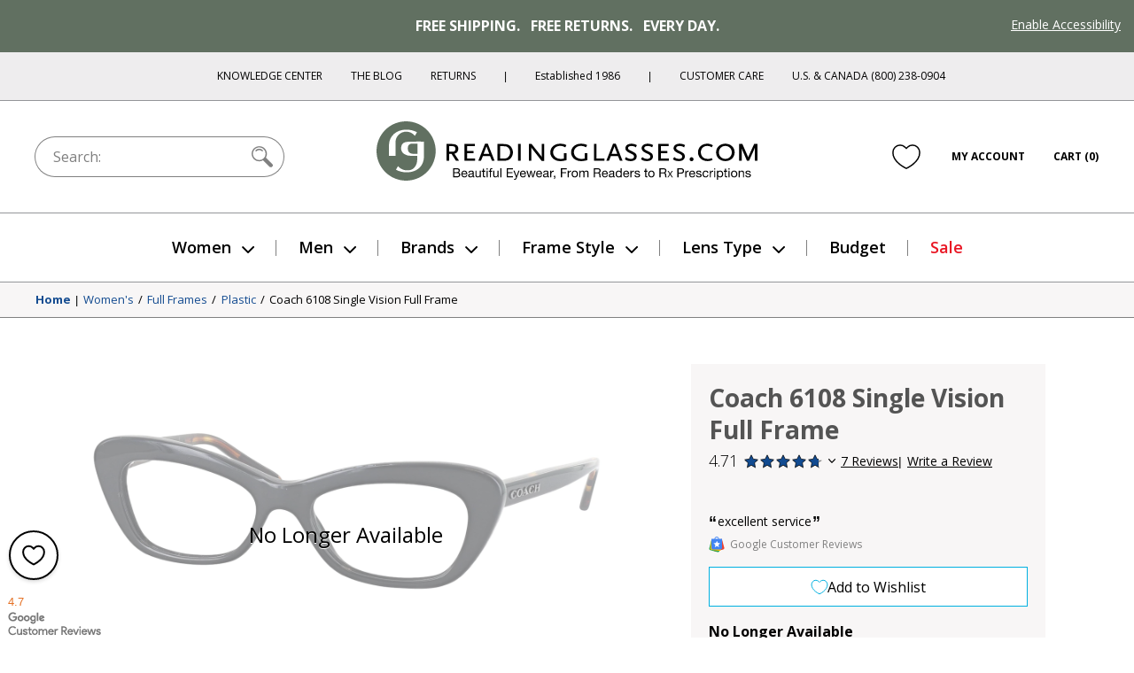

--- FILE ---
content_type: text/html; charset=utf-8
request_url: https://www.google.com/recaptcha/api2/anchor?ar=1&k=6Ld4ee4SAAAAAJYQd_bhDlTjVVFXK7N8ZoEs7nPL&co=aHR0cHM6Ly93d3cucmVhZGluZ2dsYXNzZXMuY29tOjQ0Mw..&hl=en&v=PoyoqOPhxBO7pBk68S4YbpHZ&size=normal&anchor-ms=20000&execute-ms=30000&cb=by74xc7852a3
body_size: 49273
content:
<!DOCTYPE HTML><html dir="ltr" lang="en"><head><meta http-equiv="Content-Type" content="text/html; charset=UTF-8">
<meta http-equiv="X-UA-Compatible" content="IE=edge">
<title>reCAPTCHA</title>
<style type="text/css">
/* cyrillic-ext */
@font-face {
  font-family: 'Roboto';
  font-style: normal;
  font-weight: 400;
  font-stretch: 100%;
  src: url(//fonts.gstatic.com/s/roboto/v48/KFO7CnqEu92Fr1ME7kSn66aGLdTylUAMa3GUBHMdazTgWw.woff2) format('woff2');
  unicode-range: U+0460-052F, U+1C80-1C8A, U+20B4, U+2DE0-2DFF, U+A640-A69F, U+FE2E-FE2F;
}
/* cyrillic */
@font-face {
  font-family: 'Roboto';
  font-style: normal;
  font-weight: 400;
  font-stretch: 100%;
  src: url(//fonts.gstatic.com/s/roboto/v48/KFO7CnqEu92Fr1ME7kSn66aGLdTylUAMa3iUBHMdazTgWw.woff2) format('woff2');
  unicode-range: U+0301, U+0400-045F, U+0490-0491, U+04B0-04B1, U+2116;
}
/* greek-ext */
@font-face {
  font-family: 'Roboto';
  font-style: normal;
  font-weight: 400;
  font-stretch: 100%;
  src: url(//fonts.gstatic.com/s/roboto/v48/KFO7CnqEu92Fr1ME7kSn66aGLdTylUAMa3CUBHMdazTgWw.woff2) format('woff2');
  unicode-range: U+1F00-1FFF;
}
/* greek */
@font-face {
  font-family: 'Roboto';
  font-style: normal;
  font-weight: 400;
  font-stretch: 100%;
  src: url(//fonts.gstatic.com/s/roboto/v48/KFO7CnqEu92Fr1ME7kSn66aGLdTylUAMa3-UBHMdazTgWw.woff2) format('woff2');
  unicode-range: U+0370-0377, U+037A-037F, U+0384-038A, U+038C, U+038E-03A1, U+03A3-03FF;
}
/* math */
@font-face {
  font-family: 'Roboto';
  font-style: normal;
  font-weight: 400;
  font-stretch: 100%;
  src: url(//fonts.gstatic.com/s/roboto/v48/KFO7CnqEu92Fr1ME7kSn66aGLdTylUAMawCUBHMdazTgWw.woff2) format('woff2');
  unicode-range: U+0302-0303, U+0305, U+0307-0308, U+0310, U+0312, U+0315, U+031A, U+0326-0327, U+032C, U+032F-0330, U+0332-0333, U+0338, U+033A, U+0346, U+034D, U+0391-03A1, U+03A3-03A9, U+03B1-03C9, U+03D1, U+03D5-03D6, U+03F0-03F1, U+03F4-03F5, U+2016-2017, U+2034-2038, U+203C, U+2040, U+2043, U+2047, U+2050, U+2057, U+205F, U+2070-2071, U+2074-208E, U+2090-209C, U+20D0-20DC, U+20E1, U+20E5-20EF, U+2100-2112, U+2114-2115, U+2117-2121, U+2123-214F, U+2190, U+2192, U+2194-21AE, U+21B0-21E5, U+21F1-21F2, U+21F4-2211, U+2213-2214, U+2216-22FF, U+2308-230B, U+2310, U+2319, U+231C-2321, U+2336-237A, U+237C, U+2395, U+239B-23B7, U+23D0, U+23DC-23E1, U+2474-2475, U+25AF, U+25B3, U+25B7, U+25BD, U+25C1, U+25CA, U+25CC, U+25FB, U+266D-266F, U+27C0-27FF, U+2900-2AFF, U+2B0E-2B11, U+2B30-2B4C, U+2BFE, U+3030, U+FF5B, U+FF5D, U+1D400-1D7FF, U+1EE00-1EEFF;
}
/* symbols */
@font-face {
  font-family: 'Roboto';
  font-style: normal;
  font-weight: 400;
  font-stretch: 100%;
  src: url(//fonts.gstatic.com/s/roboto/v48/KFO7CnqEu92Fr1ME7kSn66aGLdTylUAMaxKUBHMdazTgWw.woff2) format('woff2');
  unicode-range: U+0001-000C, U+000E-001F, U+007F-009F, U+20DD-20E0, U+20E2-20E4, U+2150-218F, U+2190, U+2192, U+2194-2199, U+21AF, U+21E6-21F0, U+21F3, U+2218-2219, U+2299, U+22C4-22C6, U+2300-243F, U+2440-244A, U+2460-24FF, U+25A0-27BF, U+2800-28FF, U+2921-2922, U+2981, U+29BF, U+29EB, U+2B00-2BFF, U+4DC0-4DFF, U+FFF9-FFFB, U+10140-1018E, U+10190-1019C, U+101A0, U+101D0-101FD, U+102E0-102FB, U+10E60-10E7E, U+1D2C0-1D2D3, U+1D2E0-1D37F, U+1F000-1F0FF, U+1F100-1F1AD, U+1F1E6-1F1FF, U+1F30D-1F30F, U+1F315, U+1F31C, U+1F31E, U+1F320-1F32C, U+1F336, U+1F378, U+1F37D, U+1F382, U+1F393-1F39F, U+1F3A7-1F3A8, U+1F3AC-1F3AF, U+1F3C2, U+1F3C4-1F3C6, U+1F3CA-1F3CE, U+1F3D4-1F3E0, U+1F3ED, U+1F3F1-1F3F3, U+1F3F5-1F3F7, U+1F408, U+1F415, U+1F41F, U+1F426, U+1F43F, U+1F441-1F442, U+1F444, U+1F446-1F449, U+1F44C-1F44E, U+1F453, U+1F46A, U+1F47D, U+1F4A3, U+1F4B0, U+1F4B3, U+1F4B9, U+1F4BB, U+1F4BF, U+1F4C8-1F4CB, U+1F4D6, U+1F4DA, U+1F4DF, U+1F4E3-1F4E6, U+1F4EA-1F4ED, U+1F4F7, U+1F4F9-1F4FB, U+1F4FD-1F4FE, U+1F503, U+1F507-1F50B, U+1F50D, U+1F512-1F513, U+1F53E-1F54A, U+1F54F-1F5FA, U+1F610, U+1F650-1F67F, U+1F687, U+1F68D, U+1F691, U+1F694, U+1F698, U+1F6AD, U+1F6B2, U+1F6B9-1F6BA, U+1F6BC, U+1F6C6-1F6CF, U+1F6D3-1F6D7, U+1F6E0-1F6EA, U+1F6F0-1F6F3, U+1F6F7-1F6FC, U+1F700-1F7FF, U+1F800-1F80B, U+1F810-1F847, U+1F850-1F859, U+1F860-1F887, U+1F890-1F8AD, U+1F8B0-1F8BB, U+1F8C0-1F8C1, U+1F900-1F90B, U+1F93B, U+1F946, U+1F984, U+1F996, U+1F9E9, U+1FA00-1FA6F, U+1FA70-1FA7C, U+1FA80-1FA89, U+1FA8F-1FAC6, U+1FACE-1FADC, U+1FADF-1FAE9, U+1FAF0-1FAF8, U+1FB00-1FBFF;
}
/* vietnamese */
@font-face {
  font-family: 'Roboto';
  font-style: normal;
  font-weight: 400;
  font-stretch: 100%;
  src: url(//fonts.gstatic.com/s/roboto/v48/KFO7CnqEu92Fr1ME7kSn66aGLdTylUAMa3OUBHMdazTgWw.woff2) format('woff2');
  unicode-range: U+0102-0103, U+0110-0111, U+0128-0129, U+0168-0169, U+01A0-01A1, U+01AF-01B0, U+0300-0301, U+0303-0304, U+0308-0309, U+0323, U+0329, U+1EA0-1EF9, U+20AB;
}
/* latin-ext */
@font-face {
  font-family: 'Roboto';
  font-style: normal;
  font-weight: 400;
  font-stretch: 100%;
  src: url(//fonts.gstatic.com/s/roboto/v48/KFO7CnqEu92Fr1ME7kSn66aGLdTylUAMa3KUBHMdazTgWw.woff2) format('woff2');
  unicode-range: U+0100-02BA, U+02BD-02C5, U+02C7-02CC, U+02CE-02D7, U+02DD-02FF, U+0304, U+0308, U+0329, U+1D00-1DBF, U+1E00-1E9F, U+1EF2-1EFF, U+2020, U+20A0-20AB, U+20AD-20C0, U+2113, U+2C60-2C7F, U+A720-A7FF;
}
/* latin */
@font-face {
  font-family: 'Roboto';
  font-style: normal;
  font-weight: 400;
  font-stretch: 100%;
  src: url(//fonts.gstatic.com/s/roboto/v48/KFO7CnqEu92Fr1ME7kSn66aGLdTylUAMa3yUBHMdazQ.woff2) format('woff2');
  unicode-range: U+0000-00FF, U+0131, U+0152-0153, U+02BB-02BC, U+02C6, U+02DA, U+02DC, U+0304, U+0308, U+0329, U+2000-206F, U+20AC, U+2122, U+2191, U+2193, U+2212, U+2215, U+FEFF, U+FFFD;
}
/* cyrillic-ext */
@font-face {
  font-family: 'Roboto';
  font-style: normal;
  font-weight: 500;
  font-stretch: 100%;
  src: url(//fonts.gstatic.com/s/roboto/v48/KFO7CnqEu92Fr1ME7kSn66aGLdTylUAMa3GUBHMdazTgWw.woff2) format('woff2');
  unicode-range: U+0460-052F, U+1C80-1C8A, U+20B4, U+2DE0-2DFF, U+A640-A69F, U+FE2E-FE2F;
}
/* cyrillic */
@font-face {
  font-family: 'Roboto';
  font-style: normal;
  font-weight: 500;
  font-stretch: 100%;
  src: url(//fonts.gstatic.com/s/roboto/v48/KFO7CnqEu92Fr1ME7kSn66aGLdTylUAMa3iUBHMdazTgWw.woff2) format('woff2');
  unicode-range: U+0301, U+0400-045F, U+0490-0491, U+04B0-04B1, U+2116;
}
/* greek-ext */
@font-face {
  font-family: 'Roboto';
  font-style: normal;
  font-weight: 500;
  font-stretch: 100%;
  src: url(//fonts.gstatic.com/s/roboto/v48/KFO7CnqEu92Fr1ME7kSn66aGLdTylUAMa3CUBHMdazTgWw.woff2) format('woff2');
  unicode-range: U+1F00-1FFF;
}
/* greek */
@font-face {
  font-family: 'Roboto';
  font-style: normal;
  font-weight: 500;
  font-stretch: 100%;
  src: url(//fonts.gstatic.com/s/roboto/v48/KFO7CnqEu92Fr1ME7kSn66aGLdTylUAMa3-UBHMdazTgWw.woff2) format('woff2');
  unicode-range: U+0370-0377, U+037A-037F, U+0384-038A, U+038C, U+038E-03A1, U+03A3-03FF;
}
/* math */
@font-face {
  font-family: 'Roboto';
  font-style: normal;
  font-weight: 500;
  font-stretch: 100%;
  src: url(//fonts.gstatic.com/s/roboto/v48/KFO7CnqEu92Fr1ME7kSn66aGLdTylUAMawCUBHMdazTgWw.woff2) format('woff2');
  unicode-range: U+0302-0303, U+0305, U+0307-0308, U+0310, U+0312, U+0315, U+031A, U+0326-0327, U+032C, U+032F-0330, U+0332-0333, U+0338, U+033A, U+0346, U+034D, U+0391-03A1, U+03A3-03A9, U+03B1-03C9, U+03D1, U+03D5-03D6, U+03F0-03F1, U+03F4-03F5, U+2016-2017, U+2034-2038, U+203C, U+2040, U+2043, U+2047, U+2050, U+2057, U+205F, U+2070-2071, U+2074-208E, U+2090-209C, U+20D0-20DC, U+20E1, U+20E5-20EF, U+2100-2112, U+2114-2115, U+2117-2121, U+2123-214F, U+2190, U+2192, U+2194-21AE, U+21B0-21E5, U+21F1-21F2, U+21F4-2211, U+2213-2214, U+2216-22FF, U+2308-230B, U+2310, U+2319, U+231C-2321, U+2336-237A, U+237C, U+2395, U+239B-23B7, U+23D0, U+23DC-23E1, U+2474-2475, U+25AF, U+25B3, U+25B7, U+25BD, U+25C1, U+25CA, U+25CC, U+25FB, U+266D-266F, U+27C0-27FF, U+2900-2AFF, U+2B0E-2B11, U+2B30-2B4C, U+2BFE, U+3030, U+FF5B, U+FF5D, U+1D400-1D7FF, U+1EE00-1EEFF;
}
/* symbols */
@font-face {
  font-family: 'Roboto';
  font-style: normal;
  font-weight: 500;
  font-stretch: 100%;
  src: url(//fonts.gstatic.com/s/roboto/v48/KFO7CnqEu92Fr1ME7kSn66aGLdTylUAMaxKUBHMdazTgWw.woff2) format('woff2');
  unicode-range: U+0001-000C, U+000E-001F, U+007F-009F, U+20DD-20E0, U+20E2-20E4, U+2150-218F, U+2190, U+2192, U+2194-2199, U+21AF, U+21E6-21F0, U+21F3, U+2218-2219, U+2299, U+22C4-22C6, U+2300-243F, U+2440-244A, U+2460-24FF, U+25A0-27BF, U+2800-28FF, U+2921-2922, U+2981, U+29BF, U+29EB, U+2B00-2BFF, U+4DC0-4DFF, U+FFF9-FFFB, U+10140-1018E, U+10190-1019C, U+101A0, U+101D0-101FD, U+102E0-102FB, U+10E60-10E7E, U+1D2C0-1D2D3, U+1D2E0-1D37F, U+1F000-1F0FF, U+1F100-1F1AD, U+1F1E6-1F1FF, U+1F30D-1F30F, U+1F315, U+1F31C, U+1F31E, U+1F320-1F32C, U+1F336, U+1F378, U+1F37D, U+1F382, U+1F393-1F39F, U+1F3A7-1F3A8, U+1F3AC-1F3AF, U+1F3C2, U+1F3C4-1F3C6, U+1F3CA-1F3CE, U+1F3D4-1F3E0, U+1F3ED, U+1F3F1-1F3F3, U+1F3F5-1F3F7, U+1F408, U+1F415, U+1F41F, U+1F426, U+1F43F, U+1F441-1F442, U+1F444, U+1F446-1F449, U+1F44C-1F44E, U+1F453, U+1F46A, U+1F47D, U+1F4A3, U+1F4B0, U+1F4B3, U+1F4B9, U+1F4BB, U+1F4BF, U+1F4C8-1F4CB, U+1F4D6, U+1F4DA, U+1F4DF, U+1F4E3-1F4E6, U+1F4EA-1F4ED, U+1F4F7, U+1F4F9-1F4FB, U+1F4FD-1F4FE, U+1F503, U+1F507-1F50B, U+1F50D, U+1F512-1F513, U+1F53E-1F54A, U+1F54F-1F5FA, U+1F610, U+1F650-1F67F, U+1F687, U+1F68D, U+1F691, U+1F694, U+1F698, U+1F6AD, U+1F6B2, U+1F6B9-1F6BA, U+1F6BC, U+1F6C6-1F6CF, U+1F6D3-1F6D7, U+1F6E0-1F6EA, U+1F6F0-1F6F3, U+1F6F7-1F6FC, U+1F700-1F7FF, U+1F800-1F80B, U+1F810-1F847, U+1F850-1F859, U+1F860-1F887, U+1F890-1F8AD, U+1F8B0-1F8BB, U+1F8C0-1F8C1, U+1F900-1F90B, U+1F93B, U+1F946, U+1F984, U+1F996, U+1F9E9, U+1FA00-1FA6F, U+1FA70-1FA7C, U+1FA80-1FA89, U+1FA8F-1FAC6, U+1FACE-1FADC, U+1FADF-1FAE9, U+1FAF0-1FAF8, U+1FB00-1FBFF;
}
/* vietnamese */
@font-face {
  font-family: 'Roboto';
  font-style: normal;
  font-weight: 500;
  font-stretch: 100%;
  src: url(//fonts.gstatic.com/s/roboto/v48/KFO7CnqEu92Fr1ME7kSn66aGLdTylUAMa3OUBHMdazTgWw.woff2) format('woff2');
  unicode-range: U+0102-0103, U+0110-0111, U+0128-0129, U+0168-0169, U+01A0-01A1, U+01AF-01B0, U+0300-0301, U+0303-0304, U+0308-0309, U+0323, U+0329, U+1EA0-1EF9, U+20AB;
}
/* latin-ext */
@font-face {
  font-family: 'Roboto';
  font-style: normal;
  font-weight: 500;
  font-stretch: 100%;
  src: url(//fonts.gstatic.com/s/roboto/v48/KFO7CnqEu92Fr1ME7kSn66aGLdTylUAMa3KUBHMdazTgWw.woff2) format('woff2');
  unicode-range: U+0100-02BA, U+02BD-02C5, U+02C7-02CC, U+02CE-02D7, U+02DD-02FF, U+0304, U+0308, U+0329, U+1D00-1DBF, U+1E00-1E9F, U+1EF2-1EFF, U+2020, U+20A0-20AB, U+20AD-20C0, U+2113, U+2C60-2C7F, U+A720-A7FF;
}
/* latin */
@font-face {
  font-family: 'Roboto';
  font-style: normal;
  font-weight: 500;
  font-stretch: 100%;
  src: url(//fonts.gstatic.com/s/roboto/v48/KFO7CnqEu92Fr1ME7kSn66aGLdTylUAMa3yUBHMdazQ.woff2) format('woff2');
  unicode-range: U+0000-00FF, U+0131, U+0152-0153, U+02BB-02BC, U+02C6, U+02DA, U+02DC, U+0304, U+0308, U+0329, U+2000-206F, U+20AC, U+2122, U+2191, U+2193, U+2212, U+2215, U+FEFF, U+FFFD;
}
/* cyrillic-ext */
@font-face {
  font-family: 'Roboto';
  font-style: normal;
  font-weight: 900;
  font-stretch: 100%;
  src: url(//fonts.gstatic.com/s/roboto/v48/KFO7CnqEu92Fr1ME7kSn66aGLdTylUAMa3GUBHMdazTgWw.woff2) format('woff2');
  unicode-range: U+0460-052F, U+1C80-1C8A, U+20B4, U+2DE0-2DFF, U+A640-A69F, U+FE2E-FE2F;
}
/* cyrillic */
@font-face {
  font-family: 'Roboto';
  font-style: normal;
  font-weight: 900;
  font-stretch: 100%;
  src: url(//fonts.gstatic.com/s/roboto/v48/KFO7CnqEu92Fr1ME7kSn66aGLdTylUAMa3iUBHMdazTgWw.woff2) format('woff2');
  unicode-range: U+0301, U+0400-045F, U+0490-0491, U+04B0-04B1, U+2116;
}
/* greek-ext */
@font-face {
  font-family: 'Roboto';
  font-style: normal;
  font-weight: 900;
  font-stretch: 100%;
  src: url(//fonts.gstatic.com/s/roboto/v48/KFO7CnqEu92Fr1ME7kSn66aGLdTylUAMa3CUBHMdazTgWw.woff2) format('woff2');
  unicode-range: U+1F00-1FFF;
}
/* greek */
@font-face {
  font-family: 'Roboto';
  font-style: normal;
  font-weight: 900;
  font-stretch: 100%;
  src: url(//fonts.gstatic.com/s/roboto/v48/KFO7CnqEu92Fr1ME7kSn66aGLdTylUAMa3-UBHMdazTgWw.woff2) format('woff2');
  unicode-range: U+0370-0377, U+037A-037F, U+0384-038A, U+038C, U+038E-03A1, U+03A3-03FF;
}
/* math */
@font-face {
  font-family: 'Roboto';
  font-style: normal;
  font-weight: 900;
  font-stretch: 100%;
  src: url(//fonts.gstatic.com/s/roboto/v48/KFO7CnqEu92Fr1ME7kSn66aGLdTylUAMawCUBHMdazTgWw.woff2) format('woff2');
  unicode-range: U+0302-0303, U+0305, U+0307-0308, U+0310, U+0312, U+0315, U+031A, U+0326-0327, U+032C, U+032F-0330, U+0332-0333, U+0338, U+033A, U+0346, U+034D, U+0391-03A1, U+03A3-03A9, U+03B1-03C9, U+03D1, U+03D5-03D6, U+03F0-03F1, U+03F4-03F5, U+2016-2017, U+2034-2038, U+203C, U+2040, U+2043, U+2047, U+2050, U+2057, U+205F, U+2070-2071, U+2074-208E, U+2090-209C, U+20D0-20DC, U+20E1, U+20E5-20EF, U+2100-2112, U+2114-2115, U+2117-2121, U+2123-214F, U+2190, U+2192, U+2194-21AE, U+21B0-21E5, U+21F1-21F2, U+21F4-2211, U+2213-2214, U+2216-22FF, U+2308-230B, U+2310, U+2319, U+231C-2321, U+2336-237A, U+237C, U+2395, U+239B-23B7, U+23D0, U+23DC-23E1, U+2474-2475, U+25AF, U+25B3, U+25B7, U+25BD, U+25C1, U+25CA, U+25CC, U+25FB, U+266D-266F, U+27C0-27FF, U+2900-2AFF, U+2B0E-2B11, U+2B30-2B4C, U+2BFE, U+3030, U+FF5B, U+FF5D, U+1D400-1D7FF, U+1EE00-1EEFF;
}
/* symbols */
@font-face {
  font-family: 'Roboto';
  font-style: normal;
  font-weight: 900;
  font-stretch: 100%;
  src: url(//fonts.gstatic.com/s/roboto/v48/KFO7CnqEu92Fr1ME7kSn66aGLdTylUAMaxKUBHMdazTgWw.woff2) format('woff2');
  unicode-range: U+0001-000C, U+000E-001F, U+007F-009F, U+20DD-20E0, U+20E2-20E4, U+2150-218F, U+2190, U+2192, U+2194-2199, U+21AF, U+21E6-21F0, U+21F3, U+2218-2219, U+2299, U+22C4-22C6, U+2300-243F, U+2440-244A, U+2460-24FF, U+25A0-27BF, U+2800-28FF, U+2921-2922, U+2981, U+29BF, U+29EB, U+2B00-2BFF, U+4DC0-4DFF, U+FFF9-FFFB, U+10140-1018E, U+10190-1019C, U+101A0, U+101D0-101FD, U+102E0-102FB, U+10E60-10E7E, U+1D2C0-1D2D3, U+1D2E0-1D37F, U+1F000-1F0FF, U+1F100-1F1AD, U+1F1E6-1F1FF, U+1F30D-1F30F, U+1F315, U+1F31C, U+1F31E, U+1F320-1F32C, U+1F336, U+1F378, U+1F37D, U+1F382, U+1F393-1F39F, U+1F3A7-1F3A8, U+1F3AC-1F3AF, U+1F3C2, U+1F3C4-1F3C6, U+1F3CA-1F3CE, U+1F3D4-1F3E0, U+1F3ED, U+1F3F1-1F3F3, U+1F3F5-1F3F7, U+1F408, U+1F415, U+1F41F, U+1F426, U+1F43F, U+1F441-1F442, U+1F444, U+1F446-1F449, U+1F44C-1F44E, U+1F453, U+1F46A, U+1F47D, U+1F4A3, U+1F4B0, U+1F4B3, U+1F4B9, U+1F4BB, U+1F4BF, U+1F4C8-1F4CB, U+1F4D6, U+1F4DA, U+1F4DF, U+1F4E3-1F4E6, U+1F4EA-1F4ED, U+1F4F7, U+1F4F9-1F4FB, U+1F4FD-1F4FE, U+1F503, U+1F507-1F50B, U+1F50D, U+1F512-1F513, U+1F53E-1F54A, U+1F54F-1F5FA, U+1F610, U+1F650-1F67F, U+1F687, U+1F68D, U+1F691, U+1F694, U+1F698, U+1F6AD, U+1F6B2, U+1F6B9-1F6BA, U+1F6BC, U+1F6C6-1F6CF, U+1F6D3-1F6D7, U+1F6E0-1F6EA, U+1F6F0-1F6F3, U+1F6F7-1F6FC, U+1F700-1F7FF, U+1F800-1F80B, U+1F810-1F847, U+1F850-1F859, U+1F860-1F887, U+1F890-1F8AD, U+1F8B0-1F8BB, U+1F8C0-1F8C1, U+1F900-1F90B, U+1F93B, U+1F946, U+1F984, U+1F996, U+1F9E9, U+1FA00-1FA6F, U+1FA70-1FA7C, U+1FA80-1FA89, U+1FA8F-1FAC6, U+1FACE-1FADC, U+1FADF-1FAE9, U+1FAF0-1FAF8, U+1FB00-1FBFF;
}
/* vietnamese */
@font-face {
  font-family: 'Roboto';
  font-style: normal;
  font-weight: 900;
  font-stretch: 100%;
  src: url(//fonts.gstatic.com/s/roboto/v48/KFO7CnqEu92Fr1ME7kSn66aGLdTylUAMa3OUBHMdazTgWw.woff2) format('woff2');
  unicode-range: U+0102-0103, U+0110-0111, U+0128-0129, U+0168-0169, U+01A0-01A1, U+01AF-01B0, U+0300-0301, U+0303-0304, U+0308-0309, U+0323, U+0329, U+1EA0-1EF9, U+20AB;
}
/* latin-ext */
@font-face {
  font-family: 'Roboto';
  font-style: normal;
  font-weight: 900;
  font-stretch: 100%;
  src: url(//fonts.gstatic.com/s/roboto/v48/KFO7CnqEu92Fr1ME7kSn66aGLdTylUAMa3KUBHMdazTgWw.woff2) format('woff2');
  unicode-range: U+0100-02BA, U+02BD-02C5, U+02C7-02CC, U+02CE-02D7, U+02DD-02FF, U+0304, U+0308, U+0329, U+1D00-1DBF, U+1E00-1E9F, U+1EF2-1EFF, U+2020, U+20A0-20AB, U+20AD-20C0, U+2113, U+2C60-2C7F, U+A720-A7FF;
}
/* latin */
@font-face {
  font-family: 'Roboto';
  font-style: normal;
  font-weight: 900;
  font-stretch: 100%;
  src: url(//fonts.gstatic.com/s/roboto/v48/KFO7CnqEu92Fr1ME7kSn66aGLdTylUAMa3yUBHMdazQ.woff2) format('woff2');
  unicode-range: U+0000-00FF, U+0131, U+0152-0153, U+02BB-02BC, U+02C6, U+02DA, U+02DC, U+0304, U+0308, U+0329, U+2000-206F, U+20AC, U+2122, U+2191, U+2193, U+2212, U+2215, U+FEFF, U+FFFD;
}

</style>
<link rel="stylesheet" type="text/css" href="https://www.gstatic.com/recaptcha/releases/PoyoqOPhxBO7pBk68S4YbpHZ/styles__ltr.css">
<script nonce="a1PmJir8ZkMsl5Eszg0yfA" type="text/javascript">window['__recaptcha_api'] = 'https://www.google.com/recaptcha/api2/';</script>
<script type="text/javascript" src="https://www.gstatic.com/recaptcha/releases/PoyoqOPhxBO7pBk68S4YbpHZ/recaptcha__en.js" nonce="a1PmJir8ZkMsl5Eszg0yfA">
      
    </script></head>
<body><div id="rc-anchor-alert" class="rc-anchor-alert"></div>
<input type="hidden" id="recaptcha-token" value="[base64]">
<script type="text/javascript" nonce="a1PmJir8ZkMsl5Eszg0yfA">
      recaptcha.anchor.Main.init("[\x22ainput\x22,[\x22bgdata\x22,\x22\x22,\[base64]/[base64]/[base64]/[base64]/[base64]/UltsKytdPUU6KEU8MjA0OD9SW2wrK109RT4+NnwxOTI6KChFJjY0NTEyKT09NTUyOTYmJk0rMTxjLmxlbmd0aCYmKGMuY2hhckNvZGVBdChNKzEpJjY0NTEyKT09NTYzMjA/[base64]/[base64]/[base64]/[base64]/[base64]/[base64]/[base64]\x22,\[base64]\\u003d\\u003d\x22,\[base64]/DuRJUMhsrw5FLwpIwdMKkdXPDsxRuQXPDvMKLwq5+UMKoUsKnwpA9TsOkw71nFWITwq3DrcKcNHrDosOewovDvcKmTyVtw7h/[base64]/CjGFIwqzDtzsrOkHCqgwdw4AVw5HDug9twogjKgHCt8KJwpjCtFfDjMOfwro2TcKjYMKMeQ0rwrnDnTPCpcKUUyBGWwsrahvCqRgoc1I/[base64]/[base64]/[base64]/DkMKpWx0oSFd1wpxWOl3DosOqc8KeBkZPwr9pwolHA8K7YMO5w7zDpcKjw4/[base64]/[base64]/wrByW8KGwqzCrk3DuEDDncOvw4sbwoNiecOHw6PCugwpw6x/ClAYwo4fLB8PZE9uwoFJUsKdTcK+B3c7c8KscxDCqXXClQvDssKLwq3Co8KLwr9/w54eQ8O1AMKtDnd6wqBdwrVtEh7Dt8K6InNVwqnDvmnCminCiW7CkBjDlcOWw6lWwoNrw7pXSBHCgnbDpxzDnsOzWA41V8OYc0kyaEHDl1kcOAbCs1RAKcOxwoU+JDQ7XRjDhMK3JFlUwq7DoyDDisKWw5k3MEXDpMO6G0/DlxYWcMKaZFEYw6rDvlLDicK2w6d/w6Y+A8OpX2/[base64]/NFMIw7vChcKXwqtXwozDucOFVCLCkirCg8KiN8O7wpzCnVHCh8O8McOCGcOWXkR7w6IRT8KeEcOhHMKww6/CuwrDo8KYwpVqIsOuC2/DvUFmwpk4YMOeGQluQcOTwqh9UnvCgXXDmV/CkxbDj0Rrwq0Gw6DDhhnCrAY9wrU2w7HCrhfDmcObeV7CjnHCnMOEw77DnMKSCkPDpMO2w6I/wrLDqcKhw7DDgjBiDx86w5Z0w5kgJjfCqjVQw6HCo8OcOQwrO8KawqjCsHMUwpBcUcK2wpIKYy/CqVjDh8OVTMKxVlQQD8KywqINwqbCpgZMIGIDDTBCw7fDlHsWwoY1wo9bYRnDvMO7wq3CkCoiSMKhF8Kuwos3ZX9EwqkyGsKGY8KKZmlEIDbDqMKxw7nCpMKCYcOUwrPCk2wNwr7DrcOQZMOHwo5zwqXDixtcwr/CjMOnXsOUN8K4wpHCiMKhNcOtwpxDw4vCrcKrTTUUwprClnpww6BBNC5hwobDrDfCmm7DucOLVy/CtMO/TmFHeisswogcBgARHsObc1ZdM2MiIxxnZsOoLsOtUsKZa8KCw6MXIsO5fsOdLGbDn8O/IgzCmBHDmcOocMOLc21aQcKIUArClsOuZsO+wpxbRMOhZmjCuX8racK/wr7Dln3DnMKlBAAkGj/[base64]/[base64]/DiBVJworDlQTCpsK+wr/DrSzCpsOdw6d5w5UzwrdDwq3DkcOiw77ChRdmOShsZDkRw4TDjsOmwp3CjcKnw6nDjWXCtBY8NgB9a8KkJnvDtSccw67ChMKEK8OHwqkAHsKQwq/CvsKZwpI8w6jDpcOywrDDjsKyV8OWVDfChMKWw6/[base64]/DtycWw5vCnMKDNyXCtsKlZsOmKQwhKSbCvStkw7tfwrPDpTLCrDMhwpzDmsKUT8K4EMKSw7HDncKdw6dvCsOXDMKfIXPCtSfDh0FqJxjCtsOpwql9cFBewr/DslUQXAHChncUMMOxdlxcw7vCqyLCoh8Fw551wq96Qz3DscOGHgoQVg0Bw4zDrxNZwqnDusKAfQzCp8K1w5HDnRfDi33Cl8OUwrvCmcKgw6YcasOnwrrCkUTCoHPCllfClw5Zwo9lw7LDhDvDtTwBXsKIJcKBw7xqw75CTDXDrTg9wpp4OcO5OlZbw48fwodtwpd/w47DisOHw4XDisKMw7kAw6lvwpfDvsKXSWHCrcORJ8KwwrNsS8KETTw1w7xBw4vCksO6IC5Gw7N2w5fCtBIWw5wGQx13fsOUDRXDgcK+wrnDiGXDmRd+QDweZMOCE8O+wp3DintARATDq8OWV8O8TUZGCxkuw6rCk0QoLHodw5vDssOgw58RwoDDkH4SZxsVw6/DmQMFwpnDlMKRw5cMw6sXcyPCtMOzKMOOw70fe8KfwoNFf3LDo8OWfsOBTMOtc0vClkfCgxjDgWTCpsKcKMKXAcOtV3PDlTDCuwrDosOmwr/DscKYwro4dMO/w6xtbQDDiHnCnXzCgnrDgCcRX3/DocOCwpLDo8K+wrnCs3NwVFDCsFlxf8KBw7rCo8KLwqLCuS/DvT0te24ACWNFXQrDhhXCpsOawqzChMKdVcOPwqbCvsKGXkXDnDHDgWDDpcOFF8OKwoTDu8K6w5/DosK7JjRowqRawrnDnkpdwrHCv8KIw684w6liwqXCiMK7XjbDt1jDn8OYwpopw7NIPcKAw4fCs3bDs8OAwqLDqcO7ZETDrMOUw7/DlBTCqcKcYGnCgGxdw7vCnMONwpcbBcO+w6DCoU1pw5Rxw5HCt8OEVsOECnTCrcKLdj7DnWgJwqDCixoXwqpow4QQek/[base64]/ClV7DhMOoUcKLJMOvczjCpMKZT8OXAMKFbQjDpTUha3jChsOAE8KFw5DDhcKAAsOjw6Yiw64UwpnDtyJ8PAnDv37DqTplGcKnccKnCMKNAsK8D8O9wq0Iw5zCiBvCusKAXsOQwpHCsmrCv8Ovw5IRIFMAw58Twp/Clx7CtTTDmT08b8OmN8Otw6d8LMKgw4ZjZ1TDlWxxwpHDgCPDjCFUThLDisOzCcOiecOTw5UBw4MtecOHH05xwqzDhsKPw4nCgsKIL2gODMOJTcKLwqLDs8KROcKLH8KBwoBuFMOFQMO/A8OfEsOkYMOEw5vDrSZkw6JnLMKvKn9YM8KewqfClQTCtg9tw53Cp0PCscKbw7HDpzTCtcOiwrjDi8K4TsORNyHCucKMA8KUHFhpXGtXXgnDjnlLw7nCrm/[base64]/L1AvCSEQU8O7Y8O2w4PCh0DCjRoRwrHDkMKZw4LDp3vDuULDuiLDsUnCsjhWwqM4wqlQw5tbwobDiQUJw7VRw4nCjcOVLsKOw7kDdsKJw4zDnWHDlXBUFFpfdsKbbknCncO6w5dRd3LDlMKWEMKtEjFYw5YBb1g/CyARw7dZUVdjw7lxw5YHYMORw4M0ecOGwo7DiXF/[base64]/DpRdWwo3DnTVGwrnDsw1dccKUUsOvPHzCpMOGwp/DqCHDu2kCLcOJw7DDocOZJjDCr8KwL8OYw684YW3DnHYcw6vDrmkSw4pCwoNjwozChsKTwozCtTAewo/[base64]/[base64]/SWTDiFHDqcO9axTDrzdbUktjX8OXcBQfwr0pwr/Dt1Zww6TDpMODw4nChTMOVsKnwo/DjMOqwrdAw7g0D2Q7bi7CtlnCpy7Do1zCocK5HMOmwrvCrTPCpFg/w4kTLcK7OV7CmsKKw6fCtcKpBcKEfThfwqhywqQPw7ktwrEQSMKdNydhPjt7f8OLBlnCgsOOw4tAwrvDlxVkw4N1wqwMwp9LYG1PMRs3NMOdIgzCo1LDgMODXm9Qwq3DlcOZw7YkwqvDjmVaUwcbw4rCvcK9EsOeHsKEwrlnYHDCtxDCmmFWwrNuNsKXw5/[base64]/eBfDo2/[base64]/CoD00FcKwwqXCrsKhZ8KEXS7CtjvDrkHDkcOIUsKKw6sOwrbDojoiwo9swoDCi31Aw7zDm0TDtcOiwo/DhcKZFcKKQ05+w6PDoRAvOsKQwpAGwpJVw4VzHxszT8KZw5N7Gi9Ow7pIwp/DhFU/[base64]/[base64]/DqjB9wqpbasKOEsKRasOyEQ0vEsOsw6zCom4nw6ZDFsO7w6EgY3zDjcOawprCocOqWcOpTF7DgC54wp07w5NMICDCgsKtDcOOw5wpYcOxVE7CqsO0wqvCjhcEw713QcOLwpVGdMOvN2tew7gLwpzCjsKHwp9LwqgLw6Y7UV/CpcKewrTCmMOswo44e8Ovw7bDlC95wpXDo8K0wq/Dm0s2EMKPwpc/OD5ZKMOXw4/DicOUwp9ASHFtw4sEw7vChi3CjTlQL8Oow6HCkQjCksKJRcOHfMOVwq1vwqslPwkYwprCrn/CvMOCHsKKw6hiw7NHDsKIwoBNwqbDjj5RaSshRHVlwpd/ZcOvw5Zow7TDuMO7w6oRw4PDgWTCkMKLwr7Dij/DnRo8w6oKcnrDoWFZw6jDt0bCnRLCs8Oawq7CvMK6NcKwwoljwqM0U1t7WXJBw5R+w6jDkFXDpMOiwpDCmsKzw5PDvsKjWW9SGxASCFZZBj7ChsKlwqpSw5hRH8OhRcOLw5fCqsONG8O9wrfClloPHcKZLmzCjH0tw7jDoibCg2ksV8OPw5oJwq/[base64]/[base64]/Co8KMfEzDmhkGWyJwJVHCmMKCwq45BwTCicKMW27Dlx3CusKSwoUmHMOZwrvDgMKLRMKKRkDCjcKQw4A5wqHChsOOw5LDrkHDgQ0Lw49WwoYHw6XDmMKGw7bDgcKaQMKPCsKvwqhSwoHCrcKNwqtXwr/CqhtqYcK8BcOqNlHCr8K5THTCrsOswpR3w4p0wpA9HcOhN8Kgw6cbwojCvFfDvMKBwq3CpMOTEQ42w4QkdsKhWsOMfMObWsK5dyvCqDUjwp/DqsODwrzCmEBEScKZVRtoB8Oww4dgw5hCaEjDnQtMwrp+w43Cl8Kww6gJDMKSwrrCh8Oud1zCscK+w6UJw4JMwpwVPsKpwq4zw51xAT7DqgrCucK7wqUjw6Yaw5LCmMKZCcKufSfDvsO3NsO7fmTCucKAJBTDu1h8RBjDniPDtk1EY8O7DcKQwo/Dh8KWRsKuwo8bw6oCTEBWwq0Rw4fCpMOFQ8KYw54awo4yJsOGw6PDnsKzwrsJTsK/[base64]/w6/CvsOheQYVL8OjOMOtworCgMOyWsKPw695B8OPwpjDkBQEf8KXS8OER8OYdsKlIwTDvsOTQnV+JV9qwpdJBj1GI8OAwpRfJS1Iw61Lw4DCgxnCtVRewqg5LGvDrcOuwrY9PsKowrEjwqHCsUjCmyEjAR3DjMOpMMOSMDfDk3fDsWB0w5PCphdNIcKOw4RqXj/ChcOtwqPDsMKWw4vCj8O6U8OHN8KSUMOqRMOOw60EfcKMbnYowq/DhXjDlMK3QMOJw5w5fcK/Z8Ocw7BWw5Ejwp/Dh8K3QT/DqRbCkhAUwoDDiU7ClsOVccOHwpM/[base64]/XMO1VMONQcKjdknDlQlyKVU0OcOzGw4Ww6rCmmfDtMK2w5rCk8K3SxUJw4VewrxAPFZWw53DiDXDscO0ImbDrTjCq3jDhcKWAQ58NUAdwpTCl8OYPsK9woPCssK/[base64]/DtD02cU19LDwowr5Awqsvwrocw7snHBzCmjPChMKmwq9Aw79aw6/CpkU4w6rCtzjDm8K4w6/[base64]/[base64]/CkcO1NEPCvw7CnsODwpnCr055WTtuw4HDgnXCnkkTPU1Lw7LDmz9aeh1NLcKFSsOtCBbDkMKBGcOIw689RmljwqnClsOUL8K9NyoiMsO0w4HCtj7Chk0awpjDmcOnwobCosK7w5XCssK9wpB6w5TCksKHDcO9wo/[base64]/Ciyt4UjHDpsOJwpoEw6XDlh9/[base64]/[base64]/CiXVHw7gGICV0w54Ow53Ci8OyB0A/ayTDqsOhwpNOQ8KwwqjDuMOsFsKXZ8OQLMKYHTrCocKbwpXDhcOhCxUXS3/CjWlewqHCkyDCisOzG8OgDMOTUGhyBsKAwrXDhsOdw4VJMsO8W8KAXcOJLcKVwr8bwpFXw7XCql1WwprDkl5bwovChAkvw7fClWZTXltUOcK9w4EqQcKoBcOke8KGDMO+SjB3woR+VDPDqMOPwpXDojHCmmkWw5p/PcOqIMKUwo/Dm21FRMO/w4PCsh9zw57CkcOLw6VFw6PCsMKyWBrCr8OSZ10gw7/ClMKYw6cOwps0w7DDkwF9wqbDjV1jw5LCgMOEP8K5wqoqXMKawo1WwqMBw4nDq8Khw5B0ecK4wrjDmsO3woFXwpLCrMK+w6fDn1LDjw4RL0fDnHxuBihcL8KdWsOGw5hAwq5CwoDCiA4uw7hJwpvDmFbDvsKLwrzDjcKyBMKyw7sLwpo5AhVsD8O5wpctwpHDrsO/[base64]/DtmvChjtGw5ACwqgoFAd/w55IWWrDngxSwrrDucKTFjhQwpMgw6cMwoDCtjzCpDjDj8Oow7HDlsOiBTRFdsKbwprCmBjDmXdFBcOSMsO8wopQB8Ogw4XClsKgwrnCrMOCEA5YYhzDjgbCocOWwrjCkAgWw4PCl8O9D2nDnMKjdMOrHMO5wq/CigrCiHpLUlrCkGgywpfClAFhW8KKSsKVNVzCkkfCmUBJUcOxFMK/wovCsF4Fw6LCncKCw6Z/FgvDqHBOImHCi0tiw5HDjULCiznCqQ9ew5siwrbCrzxJGGlXb8KOEDMlQ8KnwrY1wpUHw4gHwpoNTj7DohErPMKGK8OSw4bDtMO3wp/CuVEKCMOpw6ZzC8OJMhtmQxIXw5pDwq58w6zDjMKvO8KFw4HDkcORHQRIP3zDnsOdwqoow59GwrXDtDnCpsK/w5FywprCviXCkcOzOx1MPGDCmMOtCRtMw6/DiDfDg8OnwqU2bnkgwotkLcKAYMOaw5Ukwr86IcKHw5nCkMOIOcKAw6I1IwLCqFAHQ8OGJBPCliM8wobCoz8sw4FOYsKcRmbDugHDqsKYP1PDhFQOw794b8K4McKDeHcmbFDDpGnDmsK6EmHCqkbCuDpXOMO3w5pDw6DDjMKLZDM4I2w+RMK8w7rDmcKUwoPDqkw/[base64]/Dvl4OwoDCtMOsWcO6wqE7Fg/ChsOEKAUFw5HCtw/[base64]/CpEEiw7PCoA/[base64]/J0fDnRUdwoXCpT7DusOXNHfDoMOHcMK/[base64]/Ds8Okw4Btw6/DvMKKwqlwSSV1w7DCmipOwpd3WiUgw7vDucKDw6LDisKswr4RwqrCmjMvwqPCn8KIJMOKw7liNcOOARrChiTCvsKxw7jCvXlBY8OUw5gPISo8fj3DhsOFVF3DmMKUwoRYw68Qa2vDrDgAw6/Dq8KYwrLClMKWw6ZfenwHL3MAeB3CmMOlWUQgw4HCngLCp2cRwqUrwpU7wqTDv8O2woEJw7vCnsK8wqnDkw/DhyfCtjFBwrNTbEbCkMO1w6LCr8K0w4fCg8OaU8KtdsOew4rCtBjCmsKLwpVzwqXCnCR/[base64]/CtcK2a0ASw5vDosKfwrYdcVDDgsOCYUvDhcO4S2vDmMOAw7kVYsObXMKBwpc8T3LDq8Kzw7HDliPCiMK6w7bCh23DksKywq83F3tHH3QgwonCqMK1bQLCp1JGW8Kxw7d4w6E4w4FzP3PCscORFXPCosKvFMKww4rDlSo/w6rCulRCwqRBwrrDhAXDosOjwpJEO8Kjwq3DlsO3w7bCmMKxw5lfED3DkAxSMcOaw6rCpsKAw4/DsMKAwrLCp8OLLMOsamDCnsOfwoY3JVl4JsOgMlPCgcKZw4jCr8KkbcKxwp/DlG/DqMKqwpfDhw1aw4PCiMOhEsOKNsOUeHhqGMKFRhFUEATCkWhtw658PSlmEMOKw6PDt2rDg3TCjsOgQsOmWsOrwrXClMOuwrHDigNWw7MQw5FzVF88wrfDuMKpE0YxBMOPwrcEVMK5wq7DsnPDtsKzSMOQfsOlDcKlX8KYw415wrNSw4Eaw68Hwr8MbD/[base64]/wrXCncOGw6gfwpzCjMOLw7LCv1hYLsKSwoXCt8KDw5cteMObw7bCt8O7w5cJIMOjRSLCixUWw73CvsOVPmjDtXxbw6JsfCNMbH/[base64]/CuMKJw7zCrkLCgcKQw5rDomolw618w4Yrw5rDr8KGQcKew4gwCcO6asKZfTzCg8KUwpctw7jCqjzChi03WQjCskEKwobDhjI6ZzLCgAzCvsOBZMK/wog8TjfDtcKNCEYJw67DsMO0w7/CsMKqWsKzwq9CEhjCscOTKiAZw7TCiB3Cg8Oiw6/[base64]/w68Nw50pb2F3ZwXDtgpse8KKwodSbhfDiMOGVHprw5FUTsORIsOKbCYlw7cPCcOiw4zDicKQfEzClMONNi8kw4svAAZeAcKxwpzCt0FmFMO8w5rCr8OfwovDmxLCrcOLw77DhMO1U8OEwp/DrcOlLMOdwoXDo8OewoM+GMOWw68Mw4DCnm9jwqBdwpgiwqQ/[base64]/[base64]/DohDCrMKOw4xGwq7DpAdyV25PK1xpw5w+w7LCix/CjCHCqU96w5FUKXEoGhjDg8O8C8Oyw6RWUQZRfiTDncKkZk5nRVQJbMOPUMKLLCklSgzCrsO2DcKjK1heYhZmUSwFw6zDijF7KMK+wq/[base64]/[base64]/ClCdhwqnCjUpgQsO6HDtJwpvCrQPDncKDw4DCqMOKw7ImNMOjwobCo8KOO8K8wro1wq/DqcOJwpvDgsK4TQNgw6R9dHPDqETCllTDlz7DuGrDrMODERYIwqXCty3DogEgdVTDjMOVM8O9wonCiMKVBsKNw5vDo8O5w7tNUmllUmwxFiMsw6/[base64]/UDM6eBJjwpLCjMKeBMKMw7PCtsK8HRs8ABdJMFPDignDjsOtT2zCrMOJFMKmD8OJwpgCw6Y2wo7CpUtJe8OewokHS8Oew5LCu8OrF8OzfU3CqsK4diDDhcK/[base64]/DncOMRS9JYsKBw7DCu27DiXBTH8KvNhENUU3DqzFdJxjDjRrDucKTw4/Cs2M/wqnDoXglen1ACsOawrI+w69gw4NTeG/ChEd0wqMbWB7Clg7DrkbDmcOQw5TChAxdOsK5w5LDqMOwEkVLa0RJwqEmZsK6wqzCoUVwwqoiRQk4w5B+w7nCoxksYR9Ww7NcXMO2GMKgwq7Dg8KLw6VUwr3CghLDl8OlwolLesKsw7V/[base64]/[base64]/Do8Ohw67Dm8OPwp3DuVjCi8KIHnjDhsOaw5rDtcOJw6xbNQQcw7JbfMKGwp96wrQpC8KeczjDm8KSw7jDuMOlwrPClhVMw4gOP8OEw4vCvCDDlcKoA8OtwptAw4ARw65TwooCfFHDi21bw4s3YcO4w6tSHMKYQ8OrMRlFw7PDqibCq0/CpkrDpD/CuTPDoQM2fH/[base64]/w7PDiwwgw4nDrcKdwofDvywAwqjDj8Kvw6d9wpdBwr7DjVsweBvDiMOjHsO2wr12w7fDuyfCinkPw75Lw6DCpgvDgisXDMOmGWvDgMKRDzjCpQcmAcObwpPDi8KYW8KDElBKw5l7M8Kiw5/Cu8KuwqLCocK2UTxhwrXCpAdwCsKfw6TCmwB1MBTDh8K3wqIew4zDmXhkBMK7wp7CiDjDtxJxw5/Dv8OPwoXDosObw4NxIMOyUmVNY8OaSkhPER17w7jDmit/wp55wq5hw7XDrz5hworCpjAWwppcwoF/[base64]/[base64]/w5khw6LCicKWFsK3w7s3wq3Cn8Ojw4UFw6PCmTTDlsOQBUUuw7HCq044ecKWT8O0wqjCrsOJw6rDrjHClMKlfXAUw4nDogrDuWvDnmrCqMKDwp0Lw5fCg8Opw7wKOSZ3WcOOFRhUwr/DrwkqST19G8OzWcOaw4zDt2gRw4LDrShiwrnDgcORwodQwqbClFXCmFbCmMKSTMOOCcOcw7QowqRuw7bCkMOpb01PVjzClsOdw5Fcw5LCtQkzw799M8KZwqXDn8KtHsK4w7XDtMKvw5UJw7N6IHM/wo8ZBirCh0jDlsOLNlPCqG7DjhpMB8OFwrXDskI9wpbCnsKcIlVXw5/DgsOaX8KlES3DiSXCtw8QwqsMYBXCr8Okw48XJn/DsFjDkMONLkjDl8KjVT1wVsOoKzRKw6rDuMO8QzgOw75zEwYMw6toJxfDn8KOwqcPOsOHw4PCucO9DgTCoMOKw6PCqDvDmsOjwowrw61IfV3Cn8K2LcOobDXCicK7TGDDkMOXw4VyEDY6w652GWoqbsOewo4iwo/CncOswqJEUD7CgUAkwqV+w68iw4kqw7ERw4vCgsO2w70XJMK/HRvCn8KSwp52w5rDsGLDqsK/[base64]/wq7CgSzCucOudcKUwq7DrsOaEsKtw4xMOCHDisOyKVBHI3Q4IkZgb1HDksOqBm09w7McwoBUPUR9wrTDmcKaUk5aMcOQLVUeYBU6IMORPMOQVcK4FMK0w6Aew7NswqgPwo8mw7EISE42PV9bwqUJcALCq8KXw4V7w5jCri/DuWTCgsOOw6rDnwbCuMOzO8K5w6g4w6HCgVg+FlcJB8KjcCJcFcOWKMKZYBzCqTjDrcKNJD1iwoYKw7N1wrTDp8OnVXY3W8KOw43CtSzDuw/Cu8KmwrDCuVRweCkqwr9Uwq7ClV7DmEzCiTBPwqDCjxrDqVrCrVLDpcKnw68cw7xSIzbDmsK1wq45w7IHPsO1w6LDn8OAwp3ClgoDwqDCusKgHMOcwpfClcO8w5Jdw4zCv8KRw7oAwoXCscO6w7FUw7zCrSg5wrvClsKDw4xKw4ZPw5tZK8O1UUvDkVbDg8KWwog/wqPDkMOoEm3DpMKhwpDCgm5ODcKow6xowrjCosKuasKZNT/CgRTCgwDDjUIEG8KRcxnCmMKqwqpDwp8bS8K8wq7Cvy7Dj8OhNhvCong/VMKyc8KCZXnCgQfCqVPDh1szUcKWwr/DtCNOD3tAVQU/amhtw5NyIAvDlwnDlsO6w6rCilhDXWLDrkQ5Ci/[base64]/Dg8KhwpQGBF7DrsOJwpVJQMK+w4nCn8O4w7vDg8Kkw7bDpBbDmMOWw5BNw7lxw4U/DMOZSMOSwqVHHMKSw4jCiMOIw4E+ZSYfaSvDpE3CtmvDjVrCnkxWdMKkdcKAYsKSPiZVw6xPPS3CjnbCrcOfOsO0w73Crl8RwrFlBsKAPMK2wpoID8KPbMKdIx5/w49wWy4XasO6w5vCnxrCjDBOw6zDvMKZe8Kaw6fDhy7CvsKtQsOgCxtDDcKFexQJwqhrwrYjw5FXw6okw75zZcO/wqBhw7bDnsOLwp0owrTDoH8GcsKNXMOPPsKZw73DtEwMVMKdOcKJR3HClWjCrV3DqW9xak3CrwI1w4zDjE7CpG46XMKSw4PDqsOCw7zCoj8/DMOHTAsVw7Ebw7zDlgPCl8Ktw5s7w7/Ck8Oqe8OnBMKhScKjFsOuwpcqJ8OAF0o9ecKZw7DCp8O8wrzDvMOAw5PCmcOFFkZgAlzChcOrNEtKdAUHWi0Bw7fCosKTQRnCtsOCEUTCml9vwrIQw63CssKKw5xWIcOPwrAURiTDjsKKwpQEIUbDikQowqnCisOjw5/[base64]/woQuFMKcw5Q9f8KxL8KwNMO5w47DocKnw6dBw7FSw5DDjWoBw5oCw4PDljFPUMOVSMOnw6DDq8KVUDwDwonDiUVFU0IcYCvCrsOoUMKeST0DUcOpX8KYwovDi8Odw63Dm8K/[base64]/CsUtxw6zDscK/w4fDjWzDinjCr8Kdw4sAw6nDonc3MsOxw559w5DCmTzCjQLDpsONw7nCnxrCmsO+wq7DqF/DisKjwpPCscKXwpvDk343QsO6w68Bw7fClMOgXS/CgsOJUHLDkiPDnVoOwpfDsTjDnC3DtMK2PhnCi8KFw71KYsK6OycdGlfDnX84w79dJz/[base64]/DvsKZwrcaBsOVBiQuw6XCu8KBNgdUKidVb0c8w6LCil1zPD8yE3vDhyzCjxXCn2xMwo7DuzFTw5PCiz/[base64]/[base64]/DsCcPwrJLw7FjB8KYQX1Ww7AOX8OKM0gFw5Row43CulIRw5Z+w5dCw6DCmhZ8DwpqFcKmaMK2McO1V2wQDMOvwrPDr8Omw4s+F8KZG8KSw5zDqcOLKcOcw7fDrH5kCsKlVmgVAcKCwqJPSX/Dl8K7wrlYb2tUwq5UTcO6woZEOcO/wqnDq2I/RV82w65mwok0PWg1fsO8VsKfKDLClMOPwqvCk2cIXcKvXQEfwpPDjMKiAcKqeMKdwqRBwo/CtAM4woYmfn/DuGEmw6sIAnjCkcO+ay5IZl7DqMOZTSPCsTzDoxBfYQxIw7/[base64]/[base64]/DjTEJwqrClxRIC8KlZhxWMW4fwofDv8KFfXFecEzCtsKNwqRlw43CmsOvXcKKTcKQw5rDkTB9OQTDtQAkwrEow63DkcOrXm5/wrDCrU5Iw6bCpcOgT8K2LsOeHllWw5bCl2nCtlnCliJABsKuwrMKXyxIwplWRXXCqBFMKcK8wrDDqkJvw6PCgmTCnMKYw6rCmzHDn8KHY8OWw4/CoHXCk8KOwpLCilrCoCFEwokawpgROAvCvsO/w4bDucOuUMO/JyHCiMOPdDoyw5w9QDLCjFvCkUtNTMOnbFzDml3CusKTwozCmMKcKWM9wrbDgcK5woISw6sOw7nDrDPCq8Kjw49Hw5hjw6g0wpdwJ8KXBErDtsO3wqfDs8OdfsKhw4PDvmMqTMO6fmnDjCJERcOWfMOHw79ZXyxGwog5wo/Di8OlQ1/DtcKSLsKgDcOgw5/CnwYpXMK5wppzETfCgGnCpRjDn8KwwqlyBk3ClsKhworDsDBTUsOaw7DDjMK1aWnCm8KQwpdmR29hw61Sw4HDrcOQFcOmw6PChMK3w7Ezw55jwrk3w6TDhcKVS8OcKHjCsMKwWGh9NVbClDpvSw3CsMKWUsKzwoJQw6Fpw7Uuw5TCt8Kww71/w7XCvMO5w5liw7TCq8OtwrMtJcOUEsOtZcKWMXlxVxHCiMOrD8Klw4nDusKqw7jCrmNrwrvCu3wKaF/[base64]/wpPDoMOpw5DDnifDuDd9JRtUQMKIwrQ8FcO8w6JRwr9IN8KAwonCksOxw5prw77CnhkSDxbCqMOEw69eSsO9wqDDv8KVw5rCtD8dwrVOaQUkG3QiwoRWwpRvwpByJMK0N8OEwr/Dv0ppBsOJw4nDv8OiPnl5w7LCpRTDimjDqhPCm8K0fkxlHcOeVMOBw61tw4XCr0/CpMOnw7rCksO+w48gLHJiX8OuQT/CvcK9LGINw6MbwojDs8O0wqLDpMOdw4DDpBVFw7TCrMKkw4t3wpfDuStmwpfDt8Ktw4pywpUtD8KRQsOxw4DDlWZYbitlwrLDnsKgwr/CkELDpk3DuTrDq2PClTDCnFEgwqNQQGDCp8Obw5rDlcO9w4FCGDLCisKcw7TDu0ZKDMKnw6vChBNOwpBnAWkMwo4SJWvDnXY9w7JRFVNgwqDCnFkwwpRoEsK/RibDiFXCpMO+w6zDvsKQc8KMwrU/[base64]/[base64]/DmwPDpwDDtcOmNF7DqAxxwqBkA1h6FMOBwqFOAsKkw5nCnGrCln/DmcKqw6PDpBtXw4zDhyBjLMODwpDDlTbCjw1uw5XCt30KwqXCucKgZ8OOccKjw7DDkFhlTnfDoFJiw6dhcw7DgiAUwq/CmcO9W2suwptgwrt5w6E6w7c2IsO+Q8OPw6lYwr4MBUbDjnkqAcOww7fCuwpCw4MqwpzDksOwIMKcEMO1WFkJwp1nwonCg8OwTcKoJGVuB8OOGgjDkEzDqj/DkcKhbMKew6EgI8KSw7/DtF8SwpPChcOnLMKOwrrCpAHDqEAEwrgJw70hw6FiwrcFwqBBS8K1FMKAw7vDp8OCfsKgInvDpDktQMOLwovDr8K7w5BVTcKQIcOxw7XDhMODbDR5wr7Djg7DmMKFKcOswofChTTCqxZbVMK4GHxQJMOCwqVJw6UDwpPCvcOwEBldw6nDgg/DhcK8bTFNwqbCqBLCqMKFwo/Dul/ChkQ+AVfDmQQBUcK6woPClU7DsMOsIXvCrEZnNRVdeMKjXEXCgcO6w5RGwqs8w6wWI8O5wojDh8Orw7nDrFLCoBgdZsKyZ8OVMUfDlsOlaQ50csOjTj5JMw/ClcKOwovDgirDicKPwr1Xw4VDwoh9wpERXwvCj8OHO8OHTMO+IcOzYsK3wrF9w6lMfGALT21vwofDlk/[base64]/[base64]/Ck1bClXLDsgdawppOw6lrXsKTDk0AKcKww63Cg8KJw5/CrFhPw7QHWsKiXsOHVFPClAwCw6FQMEzDgCnChMOSw5rCrUwzZWHDnWZtTcKOwrtnAGREdVITamcZbX/CoyzClsOxCzPDjhXDrBrCtFzDmRvDnjDCmz/CgMO1IMKEREDDpMOyHk0nI0dEXD7Dhno1TFBlR8K9w7/DmcOjXsKeWsOEOMKreRYPIi1Rw5nDgcO1LWRhw47Dl0XCuMOtw5XDnR3CjWwwwo9Pwp4gdMKkwpjDkit0wrTDmjnCucKIBMKzw60DOcOqCShJAMKGw4p6wqzDizvDnsOLw5PDo8KywoYkwpbCv3jDvsKgN8KBw4bCo8O2wpnCik/Du1prXVbCqAN8wrw\\u003d\x22],null,[\x22conf\x22,null,\x226Ld4ee4SAAAAAJYQd_bhDlTjVVFXK7N8ZoEs7nPL\x22,0,null,null,null,1,[21,125,63,73,95,87,41,43,42,83,102,105,109,121],[1017145,333],0,null,null,null,null,0,null,0,1,700,1,null,0,\[base64]/76lBhnEnQkZnOKMAhnM8xEZ\x22,0,0,null,null,1,null,0,0,null,null,null,0],\x22https://www.readingglasses.com:443\x22,null,[1,1,1],null,null,null,0,3600,[\x22https://www.google.com/intl/en/policies/privacy/\x22,\x22https://www.google.com/intl/en/policies/terms/\x22],\x22qP4bmhcSiO88HGIEexOXfyumERXpfV7LnAHLNc0Tn3g\\u003d\x22,0,0,null,1,1769055909987,0,0,[225,206],null,[192,103,115,27,75],\x22RC-BdYqoOXIXpy4sA\x22,null,null,null,null,null,\x220dAFcWeA7BN_cJl8nSPhyPPZXS3VSimpGcCNx6R55rOf9RSd2_VndTXR0mug-dYqXHAVe66j5Vwttx0oVLGLZ-yW62eRbO-vVUbg\x22,1769138710235]");
    </script></body></html>

--- FILE ---
content_type: text/html; charset=utf-8
request_url: https://www.google.com/recaptcha/api2/anchor?ar=1&k=6Ld4ee4SAAAAAJYQd_bhDlTjVVFXK7N8ZoEs7nPL&co=aHR0cHM6Ly93d3cucmVhZGluZ2dsYXNzZXMuY29tOjQ0Mw..&hl=en&v=PoyoqOPhxBO7pBk68S4YbpHZ&size=normal&anchor-ms=20000&execute-ms=30000&cb=hsxx10ikiqq2
body_size: 49344
content:
<!DOCTYPE HTML><html dir="ltr" lang="en"><head><meta http-equiv="Content-Type" content="text/html; charset=UTF-8">
<meta http-equiv="X-UA-Compatible" content="IE=edge">
<title>reCAPTCHA</title>
<style type="text/css">
/* cyrillic-ext */
@font-face {
  font-family: 'Roboto';
  font-style: normal;
  font-weight: 400;
  font-stretch: 100%;
  src: url(//fonts.gstatic.com/s/roboto/v48/KFO7CnqEu92Fr1ME7kSn66aGLdTylUAMa3GUBHMdazTgWw.woff2) format('woff2');
  unicode-range: U+0460-052F, U+1C80-1C8A, U+20B4, U+2DE0-2DFF, U+A640-A69F, U+FE2E-FE2F;
}
/* cyrillic */
@font-face {
  font-family: 'Roboto';
  font-style: normal;
  font-weight: 400;
  font-stretch: 100%;
  src: url(//fonts.gstatic.com/s/roboto/v48/KFO7CnqEu92Fr1ME7kSn66aGLdTylUAMa3iUBHMdazTgWw.woff2) format('woff2');
  unicode-range: U+0301, U+0400-045F, U+0490-0491, U+04B0-04B1, U+2116;
}
/* greek-ext */
@font-face {
  font-family: 'Roboto';
  font-style: normal;
  font-weight: 400;
  font-stretch: 100%;
  src: url(//fonts.gstatic.com/s/roboto/v48/KFO7CnqEu92Fr1ME7kSn66aGLdTylUAMa3CUBHMdazTgWw.woff2) format('woff2');
  unicode-range: U+1F00-1FFF;
}
/* greek */
@font-face {
  font-family: 'Roboto';
  font-style: normal;
  font-weight: 400;
  font-stretch: 100%;
  src: url(//fonts.gstatic.com/s/roboto/v48/KFO7CnqEu92Fr1ME7kSn66aGLdTylUAMa3-UBHMdazTgWw.woff2) format('woff2');
  unicode-range: U+0370-0377, U+037A-037F, U+0384-038A, U+038C, U+038E-03A1, U+03A3-03FF;
}
/* math */
@font-face {
  font-family: 'Roboto';
  font-style: normal;
  font-weight: 400;
  font-stretch: 100%;
  src: url(//fonts.gstatic.com/s/roboto/v48/KFO7CnqEu92Fr1ME7kSn66aGLdTylUAMawCUBHMdazTgWw.woff2) format('woff2');
  unicode-range: U+0302-0303, U+0305, U+0307-0308, U+0310, U+0312, U+0315, U+031A, U+0326-0327, U+032C, U+032F-0330, U+0332-0333, U+0338, U+033A, U+0346, U+034D, U+0391-03A1, U+03A3-03A9, U+03B1-03C9, U+03D1, U+03D5-03D6, U+03F0-03F1, U+03F4-03F5, U+2016-2017, U+2034-2038, U+203C, U+2040, U+2043, U+2047, U+2050, U+2057, U+205F, U+2070-2071, U+2074-208E, U+2090-209C, U+20D0-20DC, U+20E1, U+20E5-20EF, U+2100-2112, U+2114-2115, U+2117-2121, U+2123-214F, U+2190, U+2192, U+2194-21AE, U+21B0-21E5, U+21F1-21F2, U+21F4-2211, U+2213-2214, U+2216-22FF, U+2308-230B, U+2310, U+2319, U+231C-2321, U+2336-237A, U+237C, U+2395, U+239B-23B7, U+23D0, U+23DC-23E1, U+2474-2475, U+25AF, U+25B3, U+25B7, U+25BD, U+25C1, U+25CA, U+25CC, U+25FB, U+266D-266F, U+27C0-27FF, U+2900-2AFF, U+2B0E-2B11, U+2B30-2B4C, U+2BFE, U+3030, U+FF5B, U+FF5D, U+1D400-1D7FF, U+1EE00-1EEFF;
}
/* symbols */
@font-face {
  font-family: 'Roboto';
  font-style: normal;
  font-weight: 400;
  font-stretch: 100%;
  src: url(//fonts.gstatic.com/s/roboto/v48/KFO7CnqEu92Fr1ME7kSn66aGLdTylUAMaxKUBHMdazTgWw.woff2) format('woff2');
  unicode-range: U+0001-000C, U+000E-001F, U+007F-009F, U+20DD-20E0, U+20E2-20E4, U+2150-218F, U+2190, U+2192, U+2194-2199, U+21AF, U+21E6-21F0, U+21F3, U+2218-2219, U+2299, U+22C4-22C6, U+2300-243F, U+2440-244A, U+2460-24FF, U+25A0-27BF, U+2800-28FF, U+2921-2922, U+2981, U+29BF, U+29EB, U+2B00-2BFF, U+4DC0-4DFF, U+FFF9-FFFB, U+10140-1018E, U+10190-1019C, U+101A0, U+101D0-101FD, U+102E0-102FB, U+10E60-10E7E, U+1D2C0-1D2D3, U+1D2E0-1D37F, U+1F000-1F0FF, U+1F100-1F1AD, U+1F1E6-1F1FF, U+1F30D-1F30F, U+1F315, U+1F31C, U+1F31E, U+1F320-1F32C, U+1F336, U+1F378, U+1F37D, U+1F382, U+1F393-1F39F, U+1F3A7-1F3A8, U+1F3AC-1F3AF, U+1F3C2, U+1F3C4-1F3C6, U+1F3CA-1F3CE, U+1F3D4-1F3E0, U+1F3ED, U+1F3F1-1F3F3, U+1F3F5-1F3F7, U+1F408, U+1F415, U+1F41F, U+1F426, U+1F43F, U+1F441-1F442, U+1F444, U+1F446-1F449, U+1F44C-1F44E, U+1F453, U+1F46A, U+1F47D, U+1F4A3, U+1F4B0, U+1F4B3, U+1F4B9, U+1F4BB, U+1F4BF, U+1F4C8-1F4CB, U+1F4D6, U+1F4DA, U+1F4DF, U+1F4E3-1F4E6, U+1F4EA-1F4ED, U+1F4F7, U+1F4F9-1F4FB, U+1F4FD-1F4FE, U+1F503, U+1F507-1F50B, U+1F50D, U+1F512-1F513, U+1F53E-1F54A, U+1F54F-1F5FA, U+1F610, U+1F650-1F67F, U+1F687, U+1F68D, U+1F691, U+1F694, U+1F698, U+1F6AD, U+1F6B2, U+1F6B9-1F6BA, U+1F6BC, U+1F6C6-1F6CF, U+1F6D3-1F6D7, U+1F6E0-1F6EA, U+1F6F0-1F6F3, U+1F6F7-1F6FC, U+1F700-1F7FF, U+1F800-1F80B, U+1F810-1F847, U+1F850-1F859, U+1F860-1F887, U+1F890-1F8AD, U+1F8B0-1F8BB, U+1F8C0-1F8C1, U+1F900-1F90B, U+1F93B, U+1F946, U+1F984, U+1F996, U+1F9E9, U+1FA00-1FA6F, U+1FA70-1FA7C, U+1FA80-1FA89, U+1FA8F-1FAC6, U+1FACE-1FADC, U+1FADF-1FAE9, U+1FAF0-1FAF8, U+1FB00-1FBFF;
}
/* vietnamese */
@font-face {
  font-family: 'Roboto';
  font-style: normal;
  font-weight: 400;
  font-stretch: 100%;
  src: url(//fonts.gstatic.com/s/roboto/v48/KFO7CnqEu92Fr1ME7kSn66aGLdTylUAMa3OUBHMdazTgWw.woff2) format('woff2');
  unicode-range: U+0102-0103, U+0110-0111, U+0128-0129, U+0168-0169, U+01A0-01A1, U+01AF-01B0, U+0300-0301, U+0303-0304, U+0308-0309, U+0323, U+0329, U+1EA0-1EF9, U+20AB;
}
/* latin-ext */
@font-face {
  font-family: 'Roboto';
  font-style: normal;
  font-weight: 400;
  font-stretch: 100%;
  src: url(//fonts.gstatic.com/s/roboto/v48/KFO7CnqEu92Fr1ME7kSn66aGLdTylUAMa3KUBHMdazTgWw.woff2) format('woff2');
  unicode-range: U+0100-02BA, U+02BD-02C5, U+02C7-02CC, U+02CE-02D7, U+02DD-02FF, U+0304, U+0308, U+0329, U+1D00-1DBF, U+1E00-1E9F, U+1EF2-1EFF, U+2020, U+20A0-20AB, U+20AD-20C0, U+2113, U+2C60-2C7F, U+A720-A7FF;
}
/* latin */
@font-face {
  font-family: 'Roboto';
  font-style: normal;
  font-weight: 400;
  font-stretch: 100%;
  src: url(//fonts.gstatic.com/s/roboto/v48/KFO7CnqEu92Fr1ME7kSn66aGLdTylUAMa3yUBHMdazQ.woff2) format('woff2');
  unicode-range: U+0000-00FF, U+0131, U+0152-0153, U+02BB-02BC, U+02C6, U+02DA, U+02DC, U+0304, U+0308, U+0329, U+2000-206F, U+20AC, U+2122, U+2191, U+2193, U+2212, U+2215, U+FEFF, U+FFFD;
}
/* cyrillic-ext */
@font-face {
  font-family: 'Roboto';
  font-style: normal;
  font-weight: 500;
  font-stretch: 100%;
  src: url(//fonts.gstatic.com/s/roboto/v48/KFO7CnqEu92Fr1ME7kSn66aGLdTylUAMa3GUBHMdazTgWw.woff2) format('woff2');
  unicode-range: U+0460-052F, U+1C80-1C8A, U+20B4, U+2DE0-2DFF, U+A640-A69F, U+FE2E-FE2F;
}
/* cyrillic */
@font-face {
  font-family: 'Roboto';
  font-style: normal;
  font-weight: 500;
  font-stretch: 100%;
  src: url(//fonts.gstatic.com/s/roboto/v48/KFO7CnqEu92Fr1ME7kSn66aGLdTylUAMa3iUBHMdazTgWw.woff2) format('woff2');
  unicode-range: U+0301, U+0400-045F, U+0490-0491, U+04B0-04B1, U+2116;
}
/* greek-ext */
@font-face {
  font-family: 'Roboto';
  font-style: normal;
  font-weight: 500;
  font-stretch: 100%;
  src: url(//fonts.gstatic.com/s/roboto/v48/KFO7CnqEu92Fr1ME7kSn66aGLdTylUAMa3CUBHMdazTgWw.woff2) format('woff2');
  unicode-range: U+1F00-1FFF;
}
/* greek */
@font-face {
  font-family: 'Roboto';
  font-style: normal;
  font-weight: 500;
  font-stretch: 100%;
  src: url(//fonts.gstatic.com/s/roboto/v48/KFO7CnqEu92Fr1ME7kSn66aGLdTylUAMa3-UBHMdazTgWw.woff2) format('woff2');
  unicode-range: U+0370-0377, U+037A-037F, U+0384-038A, U+038C, U+038E-03A1, U+03A3-03FF;
}
/* math */
@font-face {
  font-family: 'Roboto';
  font-style: normal;
  font-weight: 500;
  font-stretch: 100%;
  src: url(//fonts.gstatic.com/s/roboto/v48/KFO7CnqEu92Fr1ME7kSn66aGLdTylUAMawCUBHMdazTgWw.woff2) format('woff2');
  unicode-range: U+0302-0303, U+0305, U+0307-0308, U+0310, U+0312, U+0315, U+031A, U+0326-0327, U+032C, U+032F-0330, U+0332-0333, U+0338, U+033A, U+0346, U+034D, U+0391-03A1, U+03A3-03A9, U+03B1-03C9, U+03D1, U+03D5-03D6, U+03F0-03F1, U+03F4-03F5, U+2016-2017, U+2034-2038, U+203C, U+2040, U+2043, U+2047, U+2050, U+2057, U+205F, U+2070-2071, U+2074-208E, U+2090-209C, U+20D0-20DC, U+20E1, U+20E5-20EF, U+2100-2112, U+2114-2115, U+2117-2121, U+2123-214F, U+2190, U+2192, U+2194-21AE, U+21B0-21E5, U+21F1-21F2, U+21F4-2211, U+2213-2214, U+2216-22FF, U+2308-230B, U+2310, U+2319, U+231C-2321, U+2336-237A, U+237C, U+2395, U+239B-23B7, U+23D0, U+23DC-23E1, U+2474-2475, U+25AF, U+25B3, U+25B7, U+25BD, U+25C1, U+25CA, U+25CC, U+25FB, U+266D-266F, U+27C0-27FF, U+2900-2AFF, U+2B0E-2B11, U+2B30-2B4C, U+2BFE, U+3030, U+FF5B, U+FF5D, U+1D400-1D7FF, U+1EE00-1EEFF;
}
/* symbols */
@font-face {
  font-family: 'Roboto';
  font-style: normal;
  font-weight: 500;
  font-stretch: 100%;
  src: url(//fonts.gstatic.com/s/roboto/v48/KFO7CnqEu92Fr1ME7kSn66aGLdTylUAMaxKUBHMdazTgWw.woff2) format('woff2');
  unicode-range: U+0001-000C, U+000E-001F, U+007F-009F, U+20DD-20E0, U+20E2-20E4, U+2150-218F, U+2190, U+2192, U+2194-2199, U+21AF, U+21E6-21F0, U+21F3, U+2218-2219, U+2299, U+22C4-22C6, U+2300-243F, U+2440-244A, U+2460-24FF, U+25A0-27BF, U+2800-28FF, U+2921-2922, U+2981, U+29BF, U+29EB, U+2B00-2BFF, U+4DC0-4DFF, U+FFF9-FFFB, U+10140-1018E, U+10190-1019C, U+101A0, U+101D0-101FD, U+102E0-102FB, U+10E60-10E7E, U+1D2C0-1D2D3, U+1D2E0-1D37F, U+1F000-1F0FF, U+1F100-1F1AD, U+1F1E6-1F1FF, U+1F30D-1F30F, U+1F315, U+1F31C, U+1F31E, U+1F320-1F32C, U+1F336, U+1F378, U+1F37D, U+1F382, U+1F393-1F39F, U+1F3A7-1F3A8, U+1F3AC-1F3AF, U+1F3C2, U+1F3C4-1F3C6, U+1F3CA-1F3CE, U+1F3D4-1F3E0, U+1F3ED, U+1F3F1-1F3F3, U+1F3F5-1F3F7, U+1F408, U+1F415, U+1F41F, U+1F426, U+1F43F, U+1F441-1F442, U+1F444, U+1F446-1F449, U+1F44C-1F44E, U+1F453, U+1F46A, U+1F47D, U+1F4A3, U+1F4B0, U+1F4B3, U+1F4B9, U+1F4BB, U+1F4BF, U+1F4C8-1F4CB, U+1F4D6, U+1F4DA, U+1F4DF, U+1F4E3-1F4E6, U+1F4EA-1F4ED, U+1F4F7, U+1F4F9-1F4FB, U+1F4FD-1F4FE, U+1F503, U+1F507-1F50B, U+1F50D, U+1F512-1F513, U+1F53E-1F54A, U+1F54F-1F5FA, U+1F610, U+1F650-1F67F, U+1F687, U+1F68D, U+1F691, U+1F694, U+1F698, U+1F6AD, U+1F6B2, U+1F6B9-1F6BA, U+1F6BC, U+1F6C6-1F6CF, U+1F6D3-1F6D7, U+1F6E0-1F6EA, U+1F6F0-1F6F3, U+1F6F7-1F6FC, U+1F700-1F7FF, U+1F800-1F80B, U+1F810-1F847, U+1F850-1F859, U+1F860-1F887, U+1F890-1F8AD, U+1F8B0-1F8BB, U+1F8C0-1F8C1, U+1F900-1F90B, U+1F93B, U+1F946, U+1F984, U+1F996, U+1F9E9, U+1FA00-1FA6F, U+1FA70-1FA7C, U+1FA80-1FA89, U+1FA8F-1FAC6, U+1FACE-1FADC, U+1FADF-1FAE9, U+1FAF0-1FAF8, U+1FB00-1FBFF;
}
/* vietnamese */
@font-face {
  font-family: 'Roboto';
  font-style: normal;
  font-weight: 500;
  font-stretch: 100%;
  src: url(//fonts.gstatic.com/s/roboto/v48/KFO7CnqEu92Fr1ME7kSn66aGLdTylUAMa3OUBHMdazTgWw.woff2) format('woff2');
  unicode-range: U+0102-0103, U+0110-0111, U+0128-0129, U+0168-0169, U+01A0-01A1, U+01AF-01B0, U+0300-0301, U+0303-0304, U+0308-0309, U+0323, U+0329, U+1EA0-1EF9, U+20AB;
}
/* latin-ext */
@font-face {
  font-family: 'Roboto';
  font-style: normal;
  font-weight: 500;
  font-stretch: 100%;
  src: url(//fonts.gstatic.com/s/roboto/v48/KFO7CnqEu92Fr1ME7kSn66aGLdTylUAMa3KUBHMdazTgWw.woff2) format('woff2');
  unicode-range: U+0100-02BA, U+02BD-02C5, U+02C7-02CC, U+02CE-02D7, U+02DD-02FF, U+0304, U+0308, U+0329, U+1D00-1DBF, U+1E00-1E9F, U+1EF2-1EFF, U+2020, U+20A0-20AB, U+20AD-20C0, U+2113, U+2C60-2C7F, U+A720-A7FF;
}
/* latin */
@font-face {
  font-family: 'Roboto';
  font-style: normal;
  font-weight: 500;
  font-stretch: 100%;
  src: url(//fonts.gstatic.com/s/roboto/v48/KFO7CnqEu92Fr1ME7kSn66aGLdTylUAMa3yUBHMdazQ.woff2) format('woff2');
  unicode-range: U+0000-00FF, U+0131, U+0152-0153, U+02BB-02BC, U+02C6, U+02DA, U+02DC, U+0304, U+0308, U+0329, U+2000-206F, U+20AC, U+2122, U+2191, U+2193, U+2212, U+2215, U+FEFF, U+FFFD;
}
/* cyrillic-ext */
@font-face {
  font-family: 'Roboto';
  font-style: normal;
  font-weight: 900;
  font-stretch: 100%;
  src: url(//fonts.gstatic.com/s/roboto/v48/KFO7CnqEu92Fr1ME7kSn66aGLdTylUAMa3GUBHMdazTgWw.woff2) format('woff2');
  unicode-range: U+0460-052F, U+1C80-1C8A, U+20B4, U+2DE0-2DFF, U+A640-A69F, U+FE2E-FE2F;
}
/* cyrillic */
@font-face {
  font-family: 'Roboto';
  font-style: normal;
  font-weight: 900;
  font-stretch: 100%;
  src: url(//fonts.gstatic.com/s/roboto/v48/KFO7CnqEu92Fr1ME7kSn66aGLdTylUAMa3iUBHMdazTgWw.woff2) format('woff2');
  unicode-range: U+0301, U+0400-045F, U+0490-0491, U+04B0-04B1, U+2116;
}
/* greek-ext */
@font-face {
  font-family: 'Roboto';
  font-style: normal;
  font-weight: 900;
  font-stretch: 100%;
  src: url(//fonts.gstatic.com/s/roboto/v48/KFO7CnqEu92Fr1ME7kSn66aGLdTylUAMa3CUBHMdazTgWw.woff2) format('woff2');
  unicode-range: U+1F00-1FFF;
}
/* greek */
@font-face {
  font-family: 'Roboto';
  font-style: normal;
  font-weight: 900;
  font-stretch: 100%;
  src: url(//fonts.gstatic.com/s/roboto/v48/KFO7CnqEu92Fr1ME7kSn66aGLdTylUAMa3-UBHMdazTgWw.woff2) format('woff2');
  unicode-range: U+0370-0377, U+037A-037F, U+0384-038A, U+038C, U+038E-03A1, U+03A3-03FF;
}
/* math */
@font-face {
  font-family: 'Roboto';
  font-style: normal;
  font-weight: 900;
  font-stretch: 100%;
  src: url(//fonts.gstatic.com/s/roboto/v48/KFO7CnqEu92Fr1ME7kSn66aGLdTylUAMawCUBHMdazTgWw.woff2) format('woff2');
  unicode-range: U+0302-0303, U+0305, U+0307-0308, U+0310, U+0312, U+0315, U+031A, U+0326-0327, U+032C, U+032F-0330, U+0332-0333, U+0338, U+033A, U+0346, U+034D, U+0391-03A1, U+03A3-03A9, U+03B1-03C9, U+03D1, U+03D5-03D6, U+03F0-03F1, U+03F4-03F5, U+2016-2017, U+2034-2038, U+203C, U+2040, U+2043, U+2047, U+2050, U+2057, U+205F, U+2070-2071, U+2074-208E, U+2090-209C, U+20D0-20DC, U+20E1, U+20E5-20EF, U+2100-2112, U+2114-2115, U+2117-2121, U+2123-214F, U+2190, U+2192, U+2194-21AE, U+21B0-21E5, U+21F1-21F2, U+21F4-2211, U+2213-2214, U+2216-22FF, U+2308-230B, U+2310, U+2319, U+231C-2321, U+2336-237A, U+237C, U+2395, U+239B-23B7, U+23D0, U+23DC-23E1, U+2474-2475, U+25AF, U+25B3, U+25B7, U+25BD, U+25C1, U+25CA, U+25CC, U+25FB, U+266D-266F, U+27C0-27FF, U+2900-2AFF, U+2B0E-2B11, U+2B30-2B4C, U+2BFE, U+3030, U+FF5B, U+FF5D, U+1D400-1D7FF, U+1EE00-1EEFF;
}
/* symbols */
@font-face {
  font-family: 'Roboto';
  font-style: normal;
  font-weight: 900;
  font-stretch: 100%;
  src: url(//fonts.gstatic.com/s/roboto/v48/KFO7CnqEu92Fr1ME7kSn66aGLdTylUAMaxKUBHMdazTgWw.woff2) format('woff2');
  unicode-range: U+0001-000C, U+000E-001F, U+007F-009F, U+20DD-20E0, U+20E2-20E4, U+2150-218F, U+2190, U+2192, U+2194-2199, U+21AF, U+21E6-21F0, U+21F3, U+2218-2219, U+2299, U+22C4-22C6, U+2300-243F, U+2440-244A, U+2460-24FF, U+25A0-27BF, U+2800-28FF, U+2921-2922, U+2981, U+29BF, U+29EB, U+2B00-2BFF, U+4DC0-4DFF, U+FFF9-FFFB, U+10140-1018E, U+10190-1019C, U+101A0, U+101D0-101FD, U+102E0-102FB, U+10E60-10E7E, U+1D2C0-1D2D3, U+1D2E0-1D37F, U+1F000-1F0FF, U+1F100-1F1AD, U+1F1E6-1F1FF, U+1F30D-1F30F, U+1F315, U+1F31C, U+1F31E, U+1F320-1F32C, U+1F336, U+1F378, U+1F37D, U+1F382, U+1F393-1F39F, U+1F3A7-1F3A8, U+1F3AC-1F3AF, U+1F3C2, U+1F3C4-1F3C6, U+1F3CA-1F3CE, U+1F3D4-1F3E0, U+1F3ED, U+1F3F1-1F3F3, U+1F3F5-1F3F7, U+1F408, U+1F415, U+1F41F, U+1F426, U+1F43F, U+1F441-1F442, U+1F444, U+1F446-1F449, U+1F44C-1F44E, U+1F453, U+1F46A, U+1F47D, U+1F4A3, U+1F4B0, U+1F4B3, U+1F4B9, U+1F4BB, U+1F4BF, U+1F4C8-1F4CB, U+1F4D6, U+1F4DA, U+1F4DF, U+1F4E3-1F4E6, U+1F4EA-1F4ED, U+1F4F7, U+1F4F9-1F4FB, U+1F4FD-1F4FE, U+1F503, U+1F507-1F50B, U+1F50D, U+1F512-1F513, U+1F53E-1F54A, U+1F54F-1F5FA, U+1F610, U+1F650-1F67F, U+1F687, U+1F68D, U+1F691, U+1F694, U+1F698, U+1F6AD, U+1F6B2, U+1F6B9-1F6BA, U+1F6BC, U+1F6C6-1F6CF, U+1F6D3-1F6D7, U+1F6E0-1F6EA, U+1F6F0-1F6F3, U+1F6F7-1F6FC, U+1F700-1F7FF, U+1F800-1F80B, U+1F810-1F847, U+1F850-1F859, U+1F860-1F887, U+1F890-1F8AD, U+1F8B0-1F8BB, U+1F8C0-1F8C1, U+1F900-1F90B, U+1F93B, U+1F946, U+1F984, U+1F996, U+1F9E9, U+1FA00-1FA6F, U+1FA70-1FA7C, U+1FA80-1FA89, U+1FA8F-1FAC6, U+1FACE-1FADC, U+1FADF-1FAE9, U+1FAF0-1FAF8, U+1FB00-1FBFF;
}
/* vietnamese */
@font-face {
  font-family: 'Roboto';
  font-style: normal;
  font-weight: 900;
  font-stretch: 100%;
  src: url(//fonts.gstatic.com/s/roboto/v48/KFO7CnqEu92Fr1ME7kSn66aGLdTylUAMa3OUBHMdazTgWw.woff2) format('woff2');
  unicode-range: U+0102-0103, U+0110-0111, U+0128-0129, U+0168-0169, U+01A0-01A1, U+01AF-01B0, U+0300-0301, U+0303-0304, U+0308-0309, U+0323, U+0329, U+1EA0-1EF9, U+20AB;
}
/* latin-ext */
@font-face {
  font-family: 'Roboto';
  font-style: normal;
  font-weight: 900;
  font-stretch: 100%;
  src: url(//fonts.gstatic.com/s/roboto/v48/KFO7CnqEu92Fr1ME7kSn66aGLdTylUAMa3KUBHMdazTgWw.woff2) format('woff2');
  unicode-range: U+0100-02BA, U+02BD-02C5, U+02C7-02CC, U+02CE-02D7, U+02DD-02FF, U+0304, U+0308, U+0329, U+1D00-1DBF, U+1E00-1E9F, U+1EF2-1EFF, U+2020, U+20A0-20AB, U+20AD-20C0, U+2113, U+2C60-2C7F, U+A720-A7FF;
}
/* latin */
@font-face {
  font-family: 'Roboto';
  font-style: normal;
  font-weight: 900;
  font-stretch: 100%;
  src: url(//fonts.gstatic.com/s/roboto/v48/KFO7CnqEu92Fr1ME7kSn66aGLdTylUAMa3yUBHMdazQ.woff2) format('woff2');
  unicode-range: U+0000-00FF, U+0131, U+0152-0153, U+02BB-02BC, U+02C6, U+02DA, U+02DC, U+0304, U+0308, U+0329, U+2000-206F, U+20AC, U+2122, U+2191, U+2193, U+2212, U+2215, U+FEFF, U+FFFD;
}

</style>
<link rel="stylesheet" type="text/css" href="https://www.gstatic.com/recaptcha/releases/PoyoqOPhxBO7pBk68S4YbpHZ/styles__ltr.css">
<script nonce="9pGAIP-NBrcJCU_YYvm-zg" type="text/javascript">window['__recaptcha_api'] = 'https://www.google.com/recaptcha/api2/';</script>
<script type="text/javascript" src="https://www.gstatic.com/recaptcha/releases/PoyoqOPhxBO7pBk68S4YbpHZ/recaptcha__en.js" nonce="9pGAIP-NBrcJCU_YYvm-zg">
      
    </script></head>
<body><div id="rc-anchor-alert" class="rc-anchor-alert"></div>
<input type="hidden" id="recaptcha-token" value="[base64]">
<script type="text/javascript" nonce="9pGAIP-NBrcJCU_YYvm-zg">
      recaptcha.anchor.Main.init("[\x22ainput\x22,[\x22bgdata\x22,\x22\x22,\[base64]/[base64]/[base64]/[base64]/[base64]/UltsKytdPUU6KEU8MjA0OD9SW2wrK109RT4+NnwxOTI6KChFJjY0NTEyKT09NTUyOTYmJk0rMTxjLmxlbmd0aCYmKGMuY2hhckNvZGVBdChNKzEpJjY0NTEyKT09NTYzMjA/[base64]/[base64]/[base64]/[base64]/[base64]/[base64]/[base64]\x22,\[base64]\x22,\x22Q3AKTsO9w40aEjdXwpd/w4gQMlwAwr7Cul/DpnIOR8K3ewnCusO3Dk5yCG3Dt8Oawq/CqRQEXcOOw6TCpxl6FVnDryLDlX8BwoF3IsKSw5fCm8KbPBsWw4LCljbCkBN1wpE/w5LCi1wObigcwqLCkMKSOsKcAjXCjUrDnsKBwozDqG5OWcKgZVbDjBrCucOKwpx+SBPCicKHYyIWHwTDlcOqwpxnw7TDmMO9w6TCicOhwr3CqgrCsVk9PlNVw77ChcOFFT3Dv8OqwpVtwqTDvsObwoDChMO8w6jCs8OhwqvCu8KBKcOSc8K7wprCq2d0w7/CsjU+RcODFg0IE8Okw49ywoRUw4fDsMOzLUpwwosyZsOqwrJCw7TCjUPCnXLCklMgwonCpFFpw4luH1fCvXfDgcOjMcOgUS4hWsKRe8O/AHfDth/CgMKjZhrDucOVwrjCrQYjQMOuWMOtw7AjXsO+w6/CpCIxw57ClsOwBCPDvTXCucKTw4XDmhDDlkUfR8KKOC/DjWDCusOsw7EabcKJRwU2YMK1w7PClw7Dg8KCCMOiw6nDrcKPwrQ3Qj/[base64]/RBhWC8Odwq3Cp8OhwoTCnh4EPMOaBcK6dR8xc1/CmFg6w7PDtcO/wojCksKCw4LDkcKOwqU7wqHDhgoiwp8yCRZ2R8K/w4XDoxjCmAjCnAV/[base64]/w6xhbMORw7nCu0PDhsOdw63CgcKiw77CncKSw7XCuMOHw7HDmB1eemtGVsKgwo4aaVzCnTDDmyzCg8KRL8Kcw70sQ8KVEsKNX8KAcGlTAcOIAmt2LxTCkA/DpDJkF8O/w6TDkMOww7YeG3LDkFIZwr7DhB3CpU5Nwq7DkMKUDDTDumfCsMOyE33Djn/[base64]/Nhp8V8KnCcOGHcO1EXscw5LCm0nDi8O9cMKowq/CnMODwrp4esKkwqTCnH3CrMKAw73Chz1DwqNow57CmMKTw5vCuEbDvT4IwrvCucKww5IOwrHDqCIfwq3Co0RxDsOZGsORw6VFw5tOw7TClsO6EDdsw6sPw7/Co3HDpl/DgGfDpk89w6xtasKycUPDrypYKkQlb8KywrDCoAxlwpzDqMOPw4PDiQRaHVQrw5TDmnDDqW0XVS9peMK1wr4RT8Osw4rDtDwpG8OXw6TCgcKIRcOpK8Oxwphaa8OkKQc0VsKww5/[base64]/CqirDnBfDvMOWSFsiwq3CuxTDiAfCtcKvTG8wdsKvw4FqLhLCjsKTw5fChMOIXMOowp88VgA6RXLCpjrCrMOVEsKSUnHCvHB3YcKHwolLw7tSwqPCmMOPwp/CgcKALcOcZgvDn8OjwpTCg3Npwq46ZsK1w7Z3fMO1KQHCr3DDoSAhLsKlKGPDpMK1w6rCqgzDvGDCj8O2XT5XwpbDgwfCgVPDtyUyB8OXGsOwAx3Dv8K8wqbCucK/[base64]/CiDrDmMKALz4wPyvDl8KKen/DpQPDkjjCq8K1w6HDkMKpAk7DpjsmwqUUw6hvwodEwpplaMKjKEFPLlzCgMKkw4FEw7QHIcOywoBiw5PDrXPCtMKNecKtw7bCt8KMP8KcwrbCrcOUc8O2ZsKkw4fDtsO5wrEEwogsw5TDsFsqwrLCqC7DlsKDwpd6w6zCosOjfX/ChsOvPzDDq17CjcKzOxzCpcOWw5PDnXo4wppgw5dgHsKTSktfaAMKw5dWwpnDjikKY8OsT8KxW8O7w4HCusO/OSrCrcOcTMKQL8Kcwq4Xw4hTwrzCmsOqw5lpwqzDvMKmwrsdwpDDhVnCmBokwqMYwqR1w4rDoAZ0RMKLw7fDmsO0bH0JBMKvwq59w5LCoV4nw6rDusO3w6XDh8OqwqjDuMKQKMK0w79OwrJ8w75Vw6/[base64]/CjcK3VkRfw7MXwqV+exPCjBLDvcOKwr8lw4nChjPDhwhfwp/DswZPPmYiwpgFwo7DtcO3w4dxw54GQ8OKa1k+GQ9STnjCt8O+w4Adw5Ejw7DDpMOBDsKsScKVKGvCrULDuMOFRl40MTINwqZyQ1DDiMKuUcKow6nDjU7CjsKLwrXDpMKhwrHDjQTCqcKpXlLDoMKCwrvDoMKkw4TDrMONIE3CrmDDlcOWw6HCkMOOTcK0w5/[base64]/DhApuwr7CrUI/wpvDs2ViFsOQwrpQw6zDkkrCsh0Tw77Cq8O/w7HCl8Ksw6dBB1FyWgfCji1OE8KZXX/DmsK3PChqS8OgwrsFFxZjbMO+w4TCq0bDjcOoSsOFTsO0F8KHw7R9SScYVQVleDg0wqHDtWRwFWdIw7NOw6sbw5rDkwBeTWVFKmTCkcK4w4xCcCcQLsOswpPDoyXDhMOHBHfCumxzOwJ7wq7CiiEvwqoZZXjCpsOjwpvCqxDCmg/Dhi4ZwrPDvcKYw5okw4FqemrCrMKlw7fCjcOhScObGcOIwq1Ww4oQUAXDqsKlwqzCkjI6WXHClsOMD8Kzw7ZzwqTCux5LMsKJJ8KdTRDCixcdT2fDjnzCvMO1w4QdN8KDAcOnwpx9M8KafMO6w7HCsCTCqsOrw4d2acKvbyRtdcOAw4/CgsOLw5vCtnZQwqBFwpDCkmcEPT1ww5TCkATDtU5XSAsFKDV3w7jDtTpGDCp+QMK/w6oMwrrCicOIbcOmwr5KFMKuC8KSVHhwwqvDgynDusKHwrbDmHbCsHvDh20TRA9wOjAPCsKrwrxOw4xAcmhSw6HCiRAcw7vCl3Iww5MpCWDCsGILw6zCosKiw7tiEGLCuX7Di8KpSsKrwrLDpFomGMKawp/DtMK3B3cmw5fCjMOtT8OXwqLDmz3CinE6VsKAwpHDnMO0RsK0wrR5w7kqJVvCqMKKPzxEAhTCj1bDtsK3w5HDg8OFw6HCr8KqRMOfwqnDnjzDsgDDiUIYwrXDtcK/[base64]/CqMOhw7s6w6DDjcK8wo/CocKOw6PDmsKzw4lfw7bDscOcM1UaX8OlwrLDpMOmwopWNB1uwpUjfR7CjCrCvsKLw6bDtsKSCMKAEynCh0YDwrl4w6J4wqnDkDzDqMOTcG3DuEzDu8K2wq7DqR3DkGvCrcO0wodmbQrCuE9twqxYw5Nqw54GBMOPEhkLw7DDn8OTw6/DrX/ChF3CojrCgz/Cu0ciXcOSXkFid8Ofw73Dn3dmw4jCvCTCtsKQAsKqcnnDi8K+wr/CiQfDmEU5w5rCtV4/b2gQwrlsL8KuRMKhw6jDgWvCqTXDqMOMcMKsPTx8dgcww5nDq8K2w5bCg2YddgLDqEU9DMO2Lz1yfxfDkEzDogg3woIvwqcEYMKRwphlw4gDwq49U8OkVUcSOhDCoX7ChxkefSgZTTzDpMOpw7Utw5HClMOrw6tOw7TCrMOIGVxgwqrDplfCmHppK8Okd8KJwp/Cn8OQwojCtcOxfXHDgsOhT2nDuiNyOXE/wrFEwqICw4XCvcKDwrrCucKCwqsAXzLDq3QSw6/[base64]/[base64]/Du8KMNkLDgsO4eMOnwqLCgQfCiMKUcxAEWcOmXjAqTsOAKibDmgcMDsK6w5PDqMKDM1bDsXbDvsOAwrPCiMKIYsKww67Clw/CmsKLwrh9wrkEMRHDphcmwqZxwpF5fR1Kwr/[base64]/DvUMswpvDjmQobsKRVcKaesKBwr9bw7HCo8OSOn/CmA/DpW3CiR3DtB/[base64]/CucOsHsOjdsKZPsOsXMK/HsO5wr/CrzVYwo5vUcOME8Khw4lSw48LIcO2esKsJsOBKsKvwrwUZ2HDq3nDtcO7w7rDscOFZ8O6w5nCr8KGwqN/csKYccOEwrI+w6d5w6pWw7VcwpXDtMKqw5fDsUIhTMKxBMO8w5hmwqPDu8K2w4oeBzsbw4rCu2N7CVnCsm00TcKjw7U9w4zCtBREw7zDh3TDicKPwp/DscOwworCjcKmwolJScKUICbCscOpGsKycMKvwrwaw67DnXAhwojDqnVtw5jDjX1keFTDlkfCtsKywqPDs8OGw75zCAl6w6HCpsKxRsK/w59YwpvCoMOqw7XDlcKQM8Oew4rChUVnw70IWAEVw6ooV8O2Qj91w5cuwrjCrEciw6bCocKkNSoGc1TDl2/[base64]/[base64]/wokNwp09aHx+wqRcwpILwqLDrzISw7XCtsK7w7xwbsODQMOswo5Iw4HCrhnCrMO0w4/DuMK/wpYrYMOCw4wBb8OUwoTDtcKmwrx7TMKTwqwswqPClAvCisKdwr0LNcO/YjxCwrzCncOwPMKbPUFvQMK1w4l0f8K/csOVw6kQITcWfMOgKsKZwo1kCMOcf8OSw51Uw7bDtRLDhcOlw5PCgmDCrcKzDELCoMKMI8KrH8Oyw7nDjwJ6G8K3wpnDncK8MMOwwochw47CmVIIwp8ER8KQwqHCvsOUfsOxamXCs2E/[base64]/w4BMZcO1wqnDjRfCkcK9TiFdw5cfwpnDgD7CoXvCv2oiw6AXKRvDvsO4wr7DjMK4d8OewoDCsg/DkDdTYgPCoBsZZEVjwrzCqcObK8Kjw5MDw7TCiSfCqsOCBUPChsONwqjCthsnw7BhwqjCu2DClcOewoQ/wo4UBQHDiHXCtcKaw6Q+w4fCvMKiwoDClsKZIls2wrzDni0yP2XCg8OuCMOCeMOywqINfcOnFMK1wpxXPGpwQ11Awo3Ct3fCmnseUsOgZ3TDl8KuKk/Cs8O8acKzwpB1AhzCt09eKwjCmSo3wq5Kw4DCvDUUw5AyHMKdaFwJGcKQw6oMwpdTVglRBcO2wo0Me8K9WsKhQMOuIgnCocO/w4lUw4jDjcODw4HDp8OebQrDosOqG8OQDcKRGifDlD7DkMOTw5PCqMOFw7hjwqHDssOsw6TCusO5alZ3C8KfwoRIwo/Co2xgPEnDskwHZsOLw6rDj8Oaw74ZWcKYOMO6SMK6wrfCpBpoAMOawo/DkHzDnMOBan8owoXDgQktWcOOOEXDtcKTw449wpBtwr7Dm1tnw7LDosOPw5DDvXIowr/DkMODGkhHwoXCmMK2DMKZwpJ1d1Jdw4caw6PDjCoMw5TCnC1VJyXCqirDmi7DncKnLsOKwrUOeyfCjRfDkgDCnT7Dpx8Ww7NSw6RpwoLCkjzDvj7Ct8O2SyTClFPDmcKrPMKeHihLUULDqGg8wq3Cs8K/w5zCvMOLwpbDkmjCrkLDiWrDjwfDgMKsY8KFwrIKwpN9e0d5wqvChEdlw6EKLgNlw6hJPMOWCxrCsA1VwrsKOcK3dsO3w6cXwrrCucKrS8OKL8KDGFcwwqzDrcK5HgYaY8KTw7JrwrnCu3PDmG/DvsOBw5NUfkQFb3cSw4x2w5Mhw45rw6BcP0cNJmbCpTkmwqJFwrVow5jCs8O2w6/[base64]/Cr8K/[base64]/WMOmJsOEwpFERAduw6gkwpzDnizDssOkwqhmaDzDm8K/UnfCiyYnw5pvNzBwKD9ewrbDnsOcw7fCnMOJw6/[base64]/w4TChsOJwpVzSMOuwrrCgcKvMxPCqm/CiMOWO8OiUcOjw5PDocKrcDpbTHHCm18jEMO5fMKdZz0XeUMrwp5zwo3CssK6axgwEsKbwrDDgMODK8O5wrrDr8KOH3TDj0d/w6tQAFBnw41ww7nCv8KoD8K+YiQnbcK7w4kxTWJ9Xk/DtMOAw74ww4/[base64]/DkMOXwrlSw7jCnhoLUTIjeMOLwqQ/w4rCoS/[base64]/CssK+OcO8NjUQwrPDmMK+wo7Cuw5qw7jCv8KKw6QxS8KxKsO1BMO1FQxQa8OPw4XCqXMufcONe08sGgbCp2zDkcK1Dyh2w6fDhCcnwoJYZSvDvTg3wqTDmR/DrAs6fh1Uw5TDpRwnfsOrw6ERw4/[base64]/CqMOjeTbCkTnDrsKww5hdHcK2WsKHCsKpAT/DjcOVSsOTK8OoXsKZwpbDhcK8eE9ww5nCiMO9CVTCs8OjGMKkO8OmwrVhw5hAUsKQw4PDh8OFTMOQMQbCsEbChMOtwplZw5pCwopuw6PChwPDqVHDnWTCmCzDr8KJCMOIwqbCrcOxwobDlMOGw7jDmWcMEMOMaFrDiwY5w7jCsz1Uw78/JljCpgzCoXfCp8KcTcOCCMOhTcO5aAFsDm4QwolzC8OBw7rCiXsiw7sHw5TDkMKCe8KKw5BRw5rDtSjCsiw2MgbDqWvCpSA/w6t/wrZWRG7Cu8OZwozCvcKfw4kUwqnDtcO7w4x9wp1aZcOFL8OaN8KtecOww6XDu8OXw5bDisKYE0A5JTB+wrLDt8KsIHzCsGQ/JMOBPcOHw5zCrMKzH8OUQ8KowobDpsKBwobDksOIBi9fw794wochMsOKI8OpYsOUw6BKNsKbLWLCjnbDkMKNwp8Ka17ChCLDhcKgecKAc8OWDMOqw4NsDsKhQQw0WQ/[base64]/DhsKqwpzCs23Cj8O3w4hgNCrCrsKVV8KfwqbCkicQwobCr8O3wpk3KsOGwooPXMOfIznCi8ONDyDDg2XCuiLCjyLDp8Onw6EGwqjCrXA3DyBww7/[base64]/DhsKhwqvCr8OjwrhGw7TDpi8SSkx5w7pqX8O9c8OkL8OJw6NidiLCj1XDmSbDn8Kve2LDhcK6wqjCqQAEw4XCl8OsBAXCq2FEbcKBYSfDvnkNEXZ5MMOHAxU8AGnDgk3Cr2fDhcKVwrnDmcOSfMOMEU/DtsKLThNWOMK/w5sqEB/DmlJ6IMKEwqHChsOObcO6wpDCjEfCp8Ozw6JNwpnDviXDjMO1w5JdwrsTw5/DisK9BsKswpR9wqfDmWjDhTRdw6fDrCvCgS/DrMO/D8Onb8OyDmdkwqZUwosVwprDlClPaUwJwo1lbsKRH2cJwp/Cl3AJBxfCtcK/[base64]/Ct8KwDxLDiATCsGfDusKAwobCv1kbMGs/a3JfecK+RcK/w6vCoGvDtmAnw6DCr0poPWTDnyDClsO1wq/[base64]/Cj8O8wrzDky3ClWXCtMOjwpjDmcKWQ8Ozw7VMJ0M4cVfDmFDClmB/[base64]/Ch39gUMOQw73DoEfDrxTDs8Kdw4oQwqRuMXFzwqLDsMKxw5jCqxxsw4nDjsK9wpJpDmpQwqnDjjvCvBpnw73DtBnDjy5/w7vDgA3Dk1cxw4PCvRPCjMO0MsOVe8K5wo/[base64]/[base64]/Ch8K5wpjDoMK7w73DiMOAwrHDssKhwoTDombDiEUOw69wwrbDq1zDvsKcI0glbQ03w7YpA3FvwqM+J8OnGn5VSQbDmcKGwqTDnMK4wqV0w4Zbwod3VFPDlkDCnMKsfhwwwq59XsO2dMKtwoofUcK5woYAw49gHWEzw7M/w78ifcOEBWfCtS/[base64]/Dp3tPw5RybG/CjsOTKRPDh8K/ZAfDrMKiwo4wPldQdD8TAwfCmcOPw53CuVrCnMOrRsOcw6Ymw4QbacOuw51xwrLCgMKWQ8Ksw5VPw6hpYMK/[base64]/DpWMbw4xKHMOKCUt5wpTDl1/[base64]/Dl8KtNG3DvMOoWcK6czDCiQtHw7RKwrzCjAI1U8O4aBsywrUYacKOwr3Dj0XCtmzDmS7CmMOmwpnDkMKTccOYbWcsw4BJPGJPVsOxTl3CpsOBJsK1w4g5Ny/DihkLZELDg8Kqw4MhVsK5EypLw40Awp0qwoB1w6PCt1jCncK0Hz8VRcO9eMOYV8KbWUh7w6bDsW0TwoEAalPDjcOgwro6QkBww4B5w53CjMKwfMK3AzQ8IFbCtcKgYcOxRsOCdlAlFVHDqsK1VMK1w6LDiGvDvn9ePV7Crjw7T1kcw6zDjRPDpR7Dp1vCq8Ouwr/[base64]/[base64]/[base64]/OQbCsMKDFULCrcOMc8KVZMOvwpPCucK3w4A6w5Fvwqo1c8OfT8K6w6PDpcOewrImWsKlw5lmwoDCrMO+F8Opwr1rwpUeVVx1IhUUwpnCjcKeDcK4w5Qqw4bDgsK4NsOmw7jCth/[base64]/CtMKxOBbClMOiVsOsKDp0w4vCtyrCsH3DnMK/w5LDtMK1b3x4AsOVw4B8YWJDwprDjxk2b8Ksw63ClcKAPkXDiRxjXR3CvgzDmsKXwpbCvS7CoMKbw6XCnG3CjjDDjkQxXcOEN2IyMWvDjjtaTC0gw6rDoMKnBigxKCDCjsOjw5x1PwFDQVjCs8KCw5/DoMKfwofCiwjDmMOnw7/[base64]/Ckl3CjsOvw5XDrwtfEcK6ei7CohXDtsO9w7HClS8VX2HCi2nDjsOHCcKRw6HDpQHCrXXChTVkw5HCt8OscWzCnzUxYhLDjcOgVcKsDirDiBfDr8Krd8KGGcOcw7HDkFUnw4/DrsKsChA5wo7DpBDDkFN9wpFXwrLDiWdTPSLCpGvCrAIsd0zCjkvCkUzCtjXChxAUKltOFUPCijIWPj5mw4xIbMOlY3YFEH3Dqx5Gwq1yAMOOW8OdAlRsdsOowqbCglh/XsKnWsO7b8Osw5dkw7sKw53DmH5ewpl6wobDpwPCp8KIJnvCrh87w5DCnsODw7Ibw7NhwrJrTcKUwpVuw4DDsU3DrUMBPBdbwrTCrcKcO8OETMO2FcOww7DCmivCjm/CucK2OFspQUnDmhNxOMKBLjJqO8KpOcKvQksiAikKS8O/[base64]/DgGrClsK6aizDq0bDoEg0KyrDscKMQkwXw53DsHjDrC3Dl2t5w7HDkMOSwoDDpBJEwrYmEsOwdMOlw5PCmsK1dMKcEMKUwq/CrsKgdsOBfsO2P8KowqvCrMKUw50gwqbDlQUzw4pOwrBHw6QIwrbDpj3DuFvDpsOWwqnCuEczwqvDgMOQNGlJwqfDkkjCrS/Ds0vDt3ROwrMEw58Yw7JrMD9yX1J0O8OWIsOTwoVMw63Cs1c9cwV8w4HCnsKiacORQEtZw7vDncKzwoDDk8O3wqF3w6TDl8K9esKxw6LCjMK9TTEaw5rDlX/[base64]/DlMK5OMKnwok7bsKUwoRrwrQJZ8OhaMOXaUvCpGnCkHXCosKQIsOww79bdsKWw7YGa8OLLcOVWTTDicKfGWXCqnLDn8KhenXDhDFIw7YdwqbCosKPZiDDgcOfw5xiw7vDgi/DkDLDmMKUJg49Y8KEbMK3wrXDq8KPeMO2UhVpHgsywqnCo0LChsOnwpHCm8OwUMKDJxnClj9Xw6LCvMOdwo/DosKsBxbCuVg7wrrCr8KEw4FUfTHCuAZyw6tewp3DsDl4AMOUHRXCrsKtw5tNLjAtbcKPwpZWw6LCkcOew6Qywp/DrHcGwq5wa8KqZMOPw4hWwrfDtsKSwp/CnWlCFzzDpkgvFcOMw6zDhnoiLMO6GMK8wrrCmWZYMh3Dh8K7GxfCoDA4NMOvw4XDg8KGZk7DpT/DhcKhNMOQM0vDlMO+HMO9wrDDvRxuwpDCrcOXZMKVZ8OowqDCpApgRBjDsDLCqQ9Fwrgsw7/CgcKHOcKlZMKawoFqJEN1wq/Dt8K7w7vCu8OHwookKhFZAMOUMMOjwrBZfS9jwq51w5/Dt8ObwpQSwoXDtBVOw4/CoEk3w5XDuMKNIVzDk8OYwrBmw5PDmArCqFTDlsK3w49kw5fCrkfDlsOuw7g1X8OSc3HDn8KJw70bO8KAEsKmwoJKw4IJJsOnwrhDw7EANBDCjiY9w7Z7PRXCgxJ5GhrCgxrCuEYIwpMnw6rDk0tgQcOyfMKdIAPCsMOPwpbChVUkwp/[base64]/CpnLCh8OswojDuELDo1jDrRHCj8KJLFbDgA/CkBPDuBJAwrQywq03wqTDihdEwqfCo1VVw7fDnTrDk0vCljzDtMKGw6QTw5zDtcKvPlbCpVLDvR1YAFLDvMOCwqzCrsOAQMOew6Q3woHDnxspw5/[base64]/[base64]/Dq8K6bQPCk1LCpsODGVbCq8KuNTtSQMKXw7XCkmdGw5zDpsOYw7DCrnl2XcOkRE4/SCJawqA3SAVbeMKcwpxAH3c9WUXDisO+wqzCqcKIwrhycQp9wpfCrGDDhTnDi8O2w78gFsOnQnxVw6QDDsKJwqkIIMOMw6t/wr3Dg1rCscOYM8O4CMOED8KMZcODRMOWwq0XGynCkHzDpiEkwqBHwrRmLWQyMcK/H8OMSsKTWMOMNcOAwqHCuAzCv8Kswp5PDsO6GMOIwoU7OsOIYcOqw6PCrkA7wp8dEA/DncKXfMOQEsO5wp5vw7/CrMKlNBldWsOJBsOtQ8KjNyV7NsOGw4jCghrDi8O4w6huEMK4Ins3acODwqPCnMO3V8O7w5geVsOCw4IEI0zDi1XDscOgwpJzYcKjw6gsCgNfwr4fPMOfAMONw48ffsKvIDcBwpfCvMKHwqF/w6HDgMKuWWjCvGjDqEQdOcKow4oswrDCkX8VYF8cL0wjwoUhBk1NIMO6GmYcFl3Cq8KLN8OIwrDDt8OAw4TDvCgOE8KWwrLDsRN8PcO0w4F+Jm/[base64]/[base64]/CmMOzSsOaw7gTw7peV3rCnMO1wohAXyHClTNRwrfDhMKtNMOUwqRbC8KTwpfDkMOgw5PDujjCvcKkw58LMgLDjMKKNcKrC8K/ehhIORYSAi3Cl8Kyw6vCok7CsMKuwrdNecOIwrl9OMOre8OHNsOAAFPDgjXDtcKpSlLDhcKLNAw6csKMGwsBbcOHBT3DgsKfw4w4w7/Co8KZwpsawpMMwo7DiHvDoCLCjsKFP8KKKSDClcKOK0LCscKXDsOPw6sjw597cVY3w48OGSrCpMKSw5XDm11rwrB2YMKOIcO+CMKew5U7OElVw5PDqsKTH8KYw5TCs8KdS1JLf8Kiw5LDgcK1w53Co8KIEHbCicO4w5fCg3TDoQ/Drj0VdwXDoMOMwqghIcKmw7B+P8ORY8KIwrVkflfDnyzCrG3DsWrDi8O/[base64]/wq4KwqdGwpYww5vDnsONSMKtV8K4TUYdwoJKw6wbw5nDo1kLGCTDtH5rFhVYw6NKCwojwrJ/UF/DhsKmFCBlPxE4w57CmkFAeMKuwrYTw6TCq8KvGwBOwpLDjgMtw5MANGzCn2Q9PMOmw7xJw7TCocKSYsONCj/DhUxkwq3DqcKZMG93w7nDlWMzw43DjwfDh8K8w50cDcOQw71kScOjcUrDrTUTwqh0w6RIwp/DkwrCiMKoKVXDnjLCnQHDmyLDnEBew6AkXk3CumnCp0wHGMKnw4HDjcKrMSjDtUxbw5rDmcOgwqNFFizDt8KkZ8KrI8O3wrZ7NTjCjMKHXjbDtcKtNHVAfcOzw4fCjzTClMKSwo7CiSnCkhw9w5bDm8KfEsKUw6fCvMKRw7nCohnClwIcJ8KBPE/CtUrDmUUWAMKiDj81w7REDC5UIsOQwr3CuMK8T8KJw5TDvgQRwqolwoDCrDzDm8O/wq5swqTDtBTDjTjDlmpxY8OQHmHDjRXDlSDDrMOWw4ARwr/[base64]/DtyAZwpTDullCT1MmNMKjLgQZUnjDjlp0dxxQHAdMY3/DuQzDtAPCrGHCrcKiGynDlQXDg3NYwovDsRwJwoUbw57DjzPDgwhjSGPCn20owqjDsmfDt8O6TmHDr0gbwq9gGUbCgsO0w554w4DDpioKHxk1w5wuXcOxOX/CqMOKw402esK0CsK+wpEiwp5Rwrtiw4/CgsKlfjnCuVrCl8Kwc8K6w4sBw6jDg8Ohw4/ChTjCmH/DhhsWGcKmwqgZw4QMw6t2fMOAV8OKwrrDo8OTUijCuV/Dm8Onw4PCsifCh8OnwopbwqQCwrgvwoYTLMOTAiTCjsOrdBJMAMKUwrVBZQFjw6N1wpXCsjJ9dsKOwok5w7kvLsODAMOUwrbCmMK/[base64]/aFTCgMODw51HwoJIw60Hw7Udw77DpA3ClMKew7rDrcKIw6zDvcOZw4pHwqPDlCPDnmw6wp/DrzPCoMOzAgxFBVTCon/[base64]/woA2OQNCMcKkw6lew7pTQ0rDscKILB0Yw5clDFTCu8O6w4pXUcKBwrXDmEkfwpFUw4XCo2HDkjhaw6zDhyEyIAJNMnFIccKowqBdwqQ8AMOvwpZ8w5x1Iw/DgcKWw4ZDwoFiCcOJwp7DrjQ1w6TCpEPDjX4NBE9ow5AGfMO+GsKew5Qrw4kEEcKkw7zCpmvCnBvChcO3w53ChcOGcQLDrS/Cqicsw7cIw51FAgojwrbDvsKNPS5LUMOlw7ZbbmBiwrQKBRHCn0BUVsOzwqgqwrd5N8OsMsKRbR8vw7zDgxsTLTo5GMOSwrkFNcK3w7bCuhsJwqXClMO9w71Qw5drwqvCsMOnwr7CgMOFS3fDu8ONw5B0wqJawq9Mwp4jesKyTsOvw5Ufw4AfOyPCj2HCscKRfsO/bhpYwrUUU8KSUQLClCEMW8OFAsKqTsKqO8O3w4bDkcO8w6fCiMK/OcOQdsOow6jCkkYawpjDui/DtcKfSE3CjnYuKcK6fMO4wonCqwk8YMKyCcO8woNDYMO9SRIPXSHClSQ5wpzDucKGw7A/wo9bJgc+JAXDhX7DhsOnwrgtdkEAwpPDrRnCsgJmQ1YgY8OzwoIVUxByAMOTw6nDmsOSeMKrw7pmPFofKcORw4g3BMKZw4fDgMOYAsKwczZYwpXClWzDpsO4Ch7CgMO/[base64]/Dt8KycsOfN2zChMKLwr8Swq7DnMOmw4fCp1pew6zCicKiw6Jtw7PCumlrwpdQBsONwqPDqMKYOBvDsMOYwo1oXMOyesOkw4XDuGnDgXhqwo/Dj2N9w7B+NcKdwqIfJsOqaMOfC0Jvw4A2ZMONUcKwNsKIeMK7IsKMZlNswoxOwqrCusOHwq7CiMOvBMOfVMKpY8KCw6vDnwlvIMKwDMOfScK4wqFFw5TCr2nDmB1+wowvM1/DogNwAFXCrcKdw4MHwo86C8OkbcKhwpPCoMKOdx7CmcOyb8OiXidEUMOJaXxjGsO0wrcqw5vDnDbDoBzDpglbMl4XTsK1wojDp8K6XwDDocKSAsOJMsKjwqLChEsxanNGwp3Cn8KCwodKw43CjUbDrCfDl0Qxwq/[base64]/DlMOSPSMYwpjDpsOyw6PDvsKYIjLCs8K4fk3CuWrDk1bDqcO5w6bCsTFUw648TiNFGcKCBGnDpnIddS7DqsKDwovDtMKccyPDn8ODw4dvf8OGw7PDs8OpwrrCscOoX8OUwq94w5UCwpPCsMKgwpDDnMK3wpzCisKFwoXCshhFCxnDksOmQsO2eRV1wqAhwrnCpMK/wpzClwPCnMKAw5zDkgVQGxAkAGnCkmzDqMOJw4VZwqoRO8KSwovDh8OZw4U5w4hAw4MUw7FHwqJ9DcOfCMK6LcKJeMK0w6IYMcOgQcOTw7zDry/CkcOUDWvCrcOIwoRUwpVPAnpOVXTDgCFPw57CvMOcZwVywobCnjbDqBsSbsKQTkF2aTwdMcKaVmt7b8OhK8KGeXPDvMOMT1nDusKqwrJ1RlHCm8KMwpnDhQvDh3rDvXp+w5nCuMK2AsOiXsKKU2jDhsO1fsOowo3CkhrCpxpYwp7Co8KOw6PCsTbDgC/DtMO1OcK7N2loNsK1w4vDs8KSwrk8w5zDvcOeQMOYw6pyw59FQnrDp8O2w5AdYXBewrpMHyDCmRjDvC/Dix97w7ozbMOywqvDuEgVwqpuEyPDnCzCmMO8BhAhwqMGVsKUwpMvQcKRw4hOKXjCl3HDjyBQwqbDsMKVw4kjw5ZwLyXDucOdw5/DuFcWwojDlA/DuMOxPF93w5xpAsO0w6o3IMKUbsKNdsKCwrPCt8KLwpgiGcKAw5gLEDfCvgILZ17CojQUOcOcBsOsMnJow4Znw5bDi8OfHsKqw7DDk8OEBcOKYcKiBcOnw7PDqzPCvxwvGRd5wrbDlMKqEcKGwo/CnMKhfA09FAQWGMOKQQvDvcKvDj3ChHIEB8K1wozDucKGw6tXZcK2FMKTwoUIw7QyZCTClMKyw5HCmMKXajAYwqsrw5XCmsKGQsKLO8O3QcOdI8ORD1YLwrcRAXglKg/[base64]/[base64]/Cg8K6wpsHRi7DusKMw7PClHnCkys1wqM7wrRnwqHDlynCiMODQMOowrE5IsKfU8KIwpE6I8KNw6Vqw5rDssKdwrPCqT7CrAc9YMOYwrwhLxTDj8KPVcKXA8OnSWtONl3DpMOQbxAVPsOKQsOGw5lIH3zDsnUyCz0vwoZ7w6Yhf8KxecOUw5jDgy/DgnhfW1LDjCbDucKkKcOveBYRw696ZDfDhxNowoMjwrrDi8KuNxHCg1fDosOYUcKWYMK1w5JsHcKLesK3bVzDvwhaKsOvwqDCkiw1w5TDvcOUb8KHUcKBQHJcw5d0w7x9w5QdPxEZP2DCmzXCjsOIBDEHw7DCq8OswqLCuAhRw6gRwoXDtA/DvyVTwrTCosO4FsO8C8Krw4FKNMK2wokjwrLCp8K1Sjg2YsKwCMKSw5bCi14fw5Z3wpLCtHXDpVF0CcKiw7I1w5wkWmTCp8OQclzCp3FaSsOeC2bDoCHDqkXDhBoRJcKMLsO1wqvDuMK/w4jDhcKuWsOZw6jCnFrDs3zDiTFbwo1pw5dlwrV3J8OWw7LDk8OMCsKHwqbCgjbDhcKnbcOJwrLCosOww4LCpsK/w6ZYwropw5hfYhTCgBDDsCUFTcKhXMKAbMKHw5rDsjxOw4gIWDDChzUBw6kiU1jDlsKlw53Dr8OFw4nCgD0Hw4nCr8OUMMOOw4puw4syMcKYw51yPcKvw5/DjHLCqMK5w4jCsR4tEsKxwoRrPjjDrcKYAl7DpsOQO1xWXxzClg/CnGE3w7EJJ8OadMOnw4PDisOxCQ/Cp8OiwpHDucOhw59sw75FdMKWwprChsK/w4XDmVXCm8KIJRlzEXPDnsO7w6IiBgkNwqbDo2dHScK2wrITQcKoWX/CvivCkjzDnUwmVzHDusOwwr1CIsOZTxvCicKHPmt9woHDvsK+wo/DjD/[base64]/wqrCpcKEw4sJw7cqJ8OtFyJnwrB7Q8Oqw7NswoINwrDCnMKpwr/[base64]/Cmwtww65ceMO7Y1TCoj3CtizCr3NsOcKdKsKmYMOtKsO6asKBw4AQY19nOXjCh8KrYjjDlMKPw57CujHCicOkw4ZUX17CsGbCmAwhwrF6J8KTX8O/w6JiVWcPVcOGwpJWGcKdazXDkCHDrzsnCDA4YsKLwpt6ZcKRwopSwrlJw4rCt3VVwpNORD/DqMOtfMO+XAfDpTNXW0DDvUrCrsOafcOvYBBbQ1vDu8OFwr3CsjjCiRhswrzDogrDj8KVw7TDkMKFS8KHw6jCtcK/QC5pJMKdw5jCpB92w5rCv0XCtsKcAmbDh2scWXs+w6bCtXXCjMOkwq7DkDsswr8Nw68qwox4d3HDkiPDhcKUw53Dk8KMQcKCYFl8fBDDqcKJWzHDi1QRwqvDt3cdw4Y8REJuAnZwwqbChMKiGScew4bCgixMw7w7wr7Ct8KASwrDkcOtwr/Co2PCjgBXw6vDj8K/EsKiw4rCisOcw7B0wqR8EcKWFcKkNcOkwq/Cv8KXwqTDt1fCpC3DkcODY8Khw5bCisOfTMO+woB7RDHCowvCmVgMwofCkClQwqzCusOhMMOaJMOlCifCl1LCocOgEcO3wqJyw5HDtMK0wobDsx0tG8OQUgLCgGzCsW/ChHHCu1Akwqw9HMKzw5DDt8KhwqVUOmjChlJgF0fDk8OGV8OFZRNiw4wKGcOGc8OKwrLCssKoEhHDoMKcwpLDrQhYwrvDpcOqEcOedsOgPiXCjMOVSMOANSQ/w75UwpPCqMOmL8OuAsObw4XCgybCnAFfwqLDjB7DriJnwqfCuQ0Iw7NpX3wGw5kAw7lnE0DDgDfCmcKiw7TColTCtcK7M8OGDlMwI8KKI8KBwqfDpWbDmMOrOMKpbz/CncKjw5/[base64]/Dr8O1wprCk0TDlsOteyDCjsKqw4AmHV3Dim3Djy3CpivChwUrw7PDn0J/bB89c8KzDDRGQGLCvsK/QDwuS8OdGsODwp8bw49xesOdVGoIwq/[base64]/[base64]/w6tMEcODTELDncOwfmRawoXCnlnCrMKOIMKYXHZxPGfDq8OGw4HDqVHCuiPCi8O7wrUYC8Ojwr/CviPCtikYw7xQAsKtw5zCssKqw4nCkMOuYwLDo8KYGz/[base64]/DlEwUwqZKAQ7ClcKiwpnDrhAqHzhAwqobwq97woE4MTvDpU7Dmll2wrF1w6Y7w4taw5fDsmzChsKswqHCocKsdz83w5bDvgvDq8KjwpbCnQHDsGoGWXxOw5vDvzfDugZaBsKqesOXw4k7OsOVwpzDpA\\u003d\\u003d\x22],null,[\x22conf\x22,null,\x226Ld4ee4SAAAAAJYQd_bhDlTjVVFXK7N8ZoEs7nPL\x22,0,null,null,null,1,[16,21,125,63,73,95,87,41,43,42,83,102,105,109,121],[1017145,333],0,null,null,null,null,0,null,0,1,700,1,null,0,\[base64]/76lBhnEnQkZnOKMAhnM8xEZ\x22,0,1,null,null,1,null,0,0,null,null,null,0],\x22https://www.readingglasses.com:443\x22,null,[1,1,1],null,null,null,0,3600,[\x22https://www.google.com/intl/en/policies/privacy/\x22,\x22https://www.google.com/intl/en/policies/terms/\x22],\x22w2iCQ7ZYuOGswf2kHhcxxRaWxtCClccZ/wT0skAteWk\\u003d\x22,0,0,null,1,1769055910036,0,0,[252],null,[207,123,187],\x22RC-5NTlBAWo94fgAQ\x22,null,null,null,null,null,\x220dAFcWeA4_i33WeMef-11Y6RF5gvkBF8SaM2-1CZq0eFB1iU5iZGzV9FTcwaySYg8j9920ZjKCsMkAcL-sVj6viWrNaL7SbyfuZw\x22,1769138710095]");
    </script></body></html>

--- FILE ---
content_type: image/svg+xml
request_url: https://www.readingglasses.com/cdn/shop/files/brand-persol.svg?v=11093103850263503645
body_size: 246
content:
<svg height="29.99" width="50.58" xmlns="http://www.w3.org/2000/svg"><g fill-rule="evenodd"><path d="M10.11 9.57C4.72 9.57 0 14.53 0 18.69c0 4 4 4 4 4s.85-.07.46-.6a8.37 8.37 0 01-1.51-4.26c0-1.83 1.75-7.35 6.39-7.35 0 0 4.1-.08 2.72 5.55 0 0 3.49-.32 3.49-3.35s-5.42-3.12-5.42-3.12z"/><path d="M10.71 12.14S6.17 13.48 6 20a33.69 33.69 0 00.39 6.34s0 2.36-1.37 2.36-2.11-2-3-3.8L.29 27.29a4.47 4.47 0 003.87 2.57c2.75 0 6.06-2.46 6.06-10.25 0 0-.21-2.32-.25-3.66a14.14 14.14 0 01.74-3.81zm18.88 1.3a2.69 2.69 0 01-1.09-1.69c0-1.13 1.16-.85 1.3-.67s1.2 1.37 1.2 1.37l1-2s-.42-.92-2.43-.92A3.5 3.5 0 0026 12.91c0 1.83 1.9 3.8 2.29 4.12s1.37 1.2 1.37 2.08-1 1-1 1c-1.13 0-2.5-2.39-2.5-2.39s-.88 2.08-1.9 2.08a1.16 1.16 0 01-1.13-1.06 9.09 9.09 0 011.3-3.84l-.21-.32a4 4 0 01-1.37.28c-1.87 0-2.54-2.08-2.54-2.08h-.28c0 .25-.88 3.87-.88 3.87-.22.94-1.89 7.92-3.53 7.92s-1.51-1.87-1.51-1.87l3.74-2.7s.42-3.52-1.87-3.52-5.07 2.32-5.07 6.69c0 0 0 3.49 3.13 3.49s4.9-4.54 6.13-9.63l1.56.55c-1.9 3.1-1.73 6 .35 6s3.84-2.85 3.84-2.85a6.17 6.17 0 002.54.6 3.42 3.42 0 003.45-3.24 6.13 6.13 0 00-2.32-4.62zM14 21.5c-.25-.67-.32-3.38.63-3.63.72-.19.7 1.06.7 1.06l.11 1.62zM37.16 7.77c-.39 0-4.37 1.13-4.37 6.8 0 0-.11 3.87 2.78 3.87 2.36 0 4.86-3.35 4.86-6.87s-2.88-3.8-3.27-3.8zm-.1 8.42c-1.06 0-2.07-3.7-2-5.11.18-2.61 1.34-1.76 1.94-.32.5 1.15 1.11 5.43.06 5.43z"/><path d="M50.54 13.72c0-.42-.39-.74-1.27-.74a6 6 0 00-3.1 1c-1 .67-1.94-.11-1.94-1.41A5.81 5.81 0 0145 8.9c.77-1 2.68-2.36 2.68-5.7S45.43 0 45.43 0C43 0 41.59 3.94 41.59 6.69v8.45a1.25 1.25 0 001.23 1.09c1.09 0 2.92-1 3.91-1.62a6 6 0 012.46-.92.43.43 0 01.49.49c0 .18-.21.42-1.37.85S12.43 29.57 11.8 30h6.87s17.61-8.57 21.83-10.5 7.82-3.66 8.94-4.23 1.1-1.12 1.1-1.55zM44.31 3.37c0-1.16.25-2.39.85-2.39s.77.49.77 2.46a7.21 7.21 0 01-1 3.84c-.51 1-.63.07-.63.07zm5.3-3.09a1 1 0 101 1 1 1 0 00-1-1zm0 1.76a.77.77 0 01-.78-.8.78.78 0 011.56 0 .79.79 0 01-.78.76z"/><path d="M49.76 1.3a.29.29 0 00.29-.3c0-.22-.13-.31-.39-.31h-.42V1.8h.17v-.48h.19l.29.48h.19zm-.36-.13V.83h.23c.12 0 .24 0 .24.16s-.13.18-.27.18z"/></g></svg>